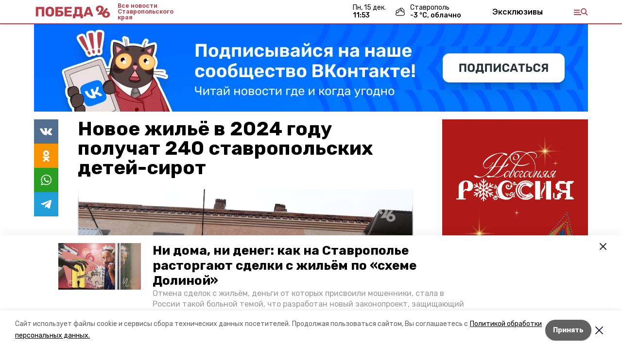

--- FILE ---
content_type: text/html; charset=utf-8
request_url: https://pobeda26.ru/news/obshhestvo/2024-01-29/novoe-zhilie-v-2024-godu-poluchat-240-stavropolskih-detey-sirot-280304
body_size: 19696
content:
<!DOCTYPE html><html lang="ru" translate="no"><head><link rel="preconnect" href="https://fonts.googleapis.com"/><script>window.yaContextCb = window.yaContextCb || []</script><script src="https://yandex.ru/ads/system/context.js" async=""></script><link rel="preconnect" href="https://fonts.gstatic.com" crossorigin /><meta charSet="utf-8"/><script async="" src="https://jsn.24smi.net/smi.js"></script><script>(window.smiq = window.smiq || []).push();</script><link rel="icon" href="https://pobeda26.ru/attachments/12bc32d203048b5a1e2016f0e3a2e3ff5637a476/store/1f4bbd1ac50f275d9f71d2862858d0826b671152597c51d3fc26458386c3/%D1%84%D0%B0%D0%B2%D0%B8%D0%BA%D0%BE%D0%BD%D1%8B_%D0%BF%D0%BE%D0%B1%D0%B5%D0%B4%D0%B0.ico" type="image/x-icon"/><style>:root {--active-color: #b5404b}</style><style>:root {--links-color: #b5404b</style><meta name="viewport" content="width=1250"/><meta name="yandex-verification" content="1a093051a68f9d67"/><meta name="google-site-verification" content="p1IknmpdSSZ45YqIuTtHXIcgMr2UxJJ2ykg8enX3agY"/><meta property="og:url" content="https://pobeda26.ru/news/obshhestvo/2024-01-29/novoe-zhilie-v-2024-godu-poluchat-240-stavropolskih-detey-sirot-280304"/><meta property="og:type" content="website"/><link rel="canonical" href="https://pobeda26.ru/news/obshhestvo/2024-01-29/novoe-zhilie-v-2024-godu-poluchat-240-stavropolskih-detey-sirot-280304"/><meta name="keywords" content=" "/><title>Новое жильё в 2024 году получат 240 ставропольских детей-сирот</title><meta property="og:title" content="Новое жильё в 2024 году получат 240 ставропольских детей-сирот"/><meta property="og:description" content="В 2024 году на жильё для детей сирот в Ставропольском крае предусмотрено 1,4 млрд рублей. Благодаря этому квартиры и жилищные сертификаты получат не менее 240 человек, сообщил региональный министр имущественных отношений Александр Мясоедов. "/><meta name="description" content="В 2024 году на жильё для детей сирот в Ставропольском крае предусмотрено 1,4 млрд рублей. Благодаря этому квартиры и жилищные сертификаты получат не менее 240 человек, сообщил региональный министр имущественных отношений Александр Мясоедов. "/><meta name="twitter:card" content="summary_large_image"/><meta name="twitter:image" content="https://pobeda26.ru/attachments/3ffc6832323b82b9ef6af72cced5a6179d9d9bc7/store/crop/0/38/2800/1581/800/0/25/0/c1e086a3c24d9cde30863139b6b969924cfc8a833899c4e5ee21cca1b266/c1e086a3c24d9cde30863139b6b969924cfc8a833899c4e5ee21cca1b266.webp"/><meta property="vk:image" content="/attachments/3ffc6832323b82b9ef6af72cced5a6179d9d9bc7/store/crop/0/38/2800/1581/800/0/25/0/c1e086a3c24d9cde30863139b6b969924cfc8a833899c4e5ee21cca1b266/c1e086a3c24d9cde30863139b6b969924cfc8a833899c4e5ee21cca1b266.webp"/><meta property="twitter:image" content="/attachments/3ffc6832323b82b9ef6af72cced5a6179d9d9bc7/store/crop/0/38/2800/1581/800/0/25/0/c1e086a3c24d9cde30863139b6b969924cfc8a833899c4e5ee21cca1b266/c1e086a3c24d9cde30863139b6b969924cfc8a833899c4e5ee21cca1b266.webp"/><meta property="og:image" content="/attachments/3ffc6832323b82b9ef6af72cced5a6179d9d9bc7/store/crop/0/38/2800/1581/800/0/25/0/c1e086a3c24d9cde30863139b6b969924cfc8a833899c4e5ee21cca1b266/c1e086a3c24d9cde30863139b6b969924cfc8a833899c4e5ee21cca1b266.webp"/><link rel="amphtml" href="https://pobeda26.ru/news/obshhestvo/2024-01-29/novoe-zhilie-v-2024-godu-poluchat-240-stavropolskih-detey-sirot-280304?amp=1"/><meta name="next-head-count" content="23"/><link rel="preload" href="/_next/static/css/dd6187f01deea643.css" as="style"/><link rel="stylesheet" href="/_next/static/css/dd6187f01deea643.css" data-n-g=""/><link rel="preload" href="/_next/static/css/94e9cc6491dcada9.css" as="style"/><link rel="stylesheet" href="/_next/static/css/94e9cc6491dcada9.css" data-n-p=""/><link rel="preload" href="/_next/static/css/93e38333efc902ab.css" as="style"/><link rel="stylesheet" href="/_next/static/css/93e38333efc902ab.css"/><noscript data-n-css=""></noscript><script defer="" nomodule="" src="/_next/static/chunks/polyfills-5cd94c89d3acac5f.js"></script><script defer="" src="/_next/static/chunks/7879.c3345113bd674f84.js"></script><script defer="" src="/_next/static/chunks/1836.83f913cd42353d1a.js"></script><script src="/_next/static/chunks/webpack-fd2e855103f1c7c6.js" defer=""></script><script src="/_next/static/chunks/framework-568b840ecff66744.js" defer=""></script><script src="/_next/static/chunks/main-b3fb2db701131c64.js" defer=""></script><script src="/_next/static/chunks/pages/_app-a0ea756fd36ed580.js" defer=""></script><script src="/_next/static/chunks/a4c92b5b-8873d9e3e06a0c69.js" defer=""></script><script src="/_next/static/chunks/8127-1a99a37dbac18254.js" defer=""></script><script src="/_next/static/chunks/4740-a1d1a91211c06d94.js" defer=""></script><script src="/_next/static/chunks/69-7b3166bb349219f1.js" defer=""></script><script src="/_next/static/chunks/5739-032f67374edc40a9.js" defer=""></script><script src="/_next/static/chunks/pages/news/%5Brubric%5D/%5Bdate%5D/%5Bslug%5D-d9c6076b37ac799c.js" defer=""></script><script src="/_next/static/1SoWnqBZYBpa1NDCFnmDs/_buildManifest.js" defer=""></script><script src="/_next/static/1SoWnqBZYBpa1NDCFnmDs/_ssgManifest.js" defer=""></script><script src="/_next/static/1SoWnqBZYBpa1NDCFnmDs/_middlewareManifest.js" defer=""></script><style data-href="https://fonts.googleapis.com/css2?family=Inter:wght@300;400;600;700;800;900&family=Rubik:wght@400;500;700&family=Manrope:wght@300;700;800&family=Raleway:wght@800;900&family=Montserrat:wght@400;600;700;800;900&display=swap">@font-face{font-family:'Inter';font-style:normal;font-weight:300;font-display:swap;src:url(https://fonts.gstatic.com/s/inter/v18/UcCO3FwrK3iLTeHuS_nVMrMxCp50SjIw2boKoduKmMEVuOKfMZs.woff) format('woff')}@font-face{font-family:'Inter';font-style:normal;font-weight:400;font-display:swap;src:url(https://fonts.gstatic.com/s/inter/v18/UcCO3FwrK3iLTeHuS_nVMrMxCp50SjIw2boKoduKmMEVuLyfMZs.woff) format('woff')}@font-face{font-family:'Inter';font-style:normal;font-weight:600;font-display:swap;src:url(https://fonts.gstatic.com/s/inter/v18/UcCO3FwrK3iLTeHuS_nVMrMxCp50SjIw2boKoduKmMEVuGKYMZs.woff) format('woff')}@font-face{font-family:'Inter';font-style:normal;font-weight:700;font-display:swap;src:url(https://fonts.gstatic.com/s/inter/v18/UcCO3FwrK3iLTeHuS_nVMrMxCp50SjIw2boKoduKmMEVuFuYMZs.woff) format('woff')}@font-face{font-family:'Inter';font-style:normal;font-weight:800;font-display:swap;src:url(https://fonts.gstatic.com/s/inter/v18/UcCO3FwrK3iLTeHuS_nVMrMxCp50SjIw2boKoduKmMEVuDyYMZs.woff) format('woff')}@font-face{font-family:'Inter';font-style:normal;font-weight:900;font-display:swap;src:url(https://fonts.gstatic.com/s/inter/v18/UcCO3FwrK3iLTeHuS_nVMrMxCp50SjIw2boKoduKmMEVuBWYMZs.woff) format('woff')}@font-face{font-family:'Manrope';font-style:normal;font-weight:300;font-display:swap;src:url(https://fonts.gstatic.com/s/manrope/v15/xn7_YHE41ni1AdIRqAuZuw1Bx9mbZk6jFO_G.woff) format('woff')}@font-face{font-family:'Manrope';font-style:normal;font-weight:700;font-display:swap;src:url(https://fonts.gstatic.com/s/manrope/v15/xn7_YHE41ni1AdIRqAuZuw1Bx9mbZk4aE-_G.woff) format('woff')}@font-face{font-family:'Manrope';font-style:normal;font-weight:800;font-display:swap;src:url(https://fonts.gstatic.com/s/manrope/v15/xn7_YHE41ni1AdIRqAuZuw1Bx9mbZk59E-_G.woff) format('woff')}@font-face{font-family:'Montserrat';font-style:normal;font-weight:400;font-display:swap;src:url(https://fonts.gstatic.com/s/montserrat/v29/JTUHjIg1_i6t8kCHKm4532VJOt5-QNFgpCtr6Ew9.woff) format('woff')}@font-face{font-family:'Montserrat';font-style:normal;font-weight:600;font-display:swap;src:url(https://fonts.gstatic.com/s/montserrat/v29/JTUHjIg1_i6t8kCHKm4532VJOt5-QNFgpCu170w9.woff) format('woff')}@font-face{font-family:'Montserrat';font-style:normal;font-weight:700;font-display:swap;src:url(https://fonts.gstatic.com/s/montserrat/v29/JTUHjIg1_i6t8kCHKm4532VJOt5-QNFgpCuM70w9.woff) format('woff')}@font-face{font-family:'Montserrat';font-style:normal;font-weight:800;font-display:swap;src:url(https://fonts.gstatic.com/s/montserrat/v29/JTUHjIg1_i6t8kCHKm4532VJOt5-QNFgpCvr70w9.woff) format('woff')}@font-face{font-family:'Montserrat';font-style:normal;font-weight:900;font-display:swap;src:url(https://fonts.gstatic.com/s/montserrat/v29/JTUHjIg1_i6t8kCHKm4532VJOt5-QNFgpCvC70w9.woff) format('woff')}@font-face{font-family:'Raleway';font-style:normal;font-weight:800;font-display:swap;src:url(https://fonts.gstatic.com/s/raleway/v34/1Ptxg8zYS_SKggPN4iEgvnHyvveLxVtapYCM.woff) format('woff')}@font-face{font-family:'Raleway';font-style:normal;font-weight:900;font-display:swap;src:url(https://fonts.gstatic.com/s/raleway/v34/1Ptxg8zYS_SKggPN4iEgvnHyvveLxVtzpYCM.woff) format('woff')}@font-face{font-family:'Rubik';font-style:normal;font-weight:400;font-display:swap;src:url(https://fonts.gstatic.com/s/rubik/v28/iJWZBXyIfDnIV5PNhY1KTN7Z-Yh-B4i1Uw.woff) format('woff')}@font-face{font-family:'Rubik';font-style:normal;font-weight:500;font-display:swap;src:url(https://fonts.gstatic.com/s/rubik/v28/iJWZBXyIfDnIV5PNhY1KTN7Z-Yh-NYi1Uw.woff) format('woff')}@font-face{font-family:'Rubik';font-style:normal;font-weight:700;font-display:swap;src:url(https://fonts.gstatic.com/s/rubik/v28/iJWZBXyIfDnIV5PNhY1KTN7Z-Yh-4I-1Uw.woff) format('woff')}@font-face{font-family:'Inter';font-style:normal;font-weight:300;font-display:swap;src:url(https://fonts.gstatic.com/s/inter/v18/UcC73FwrK3iLTeHuS_nVMrMxCp50SjIa2JL7W0Q5n-wU.woff2) format('woff2');unicode-range:U+0460-052F,U+1C80-1C8A,U+20B4,U+2DE0-2DFF,U+A640-A69F,U+FE2E-FE2F}@font-face{font-family:'Inter';font-style:normal;font-weight:300;font-display:swap;src:url(https://fonts.gstatic.com/s/inter/v18/UcC73FwrK3iLTeHuS_nVMrMxCp50SjIa0ZL7W0Q5n-wU.woff2) format('woff2');unicode-range:U+0301,U+0400-045F,U+0490-0491,U+04B0-04B1,U+2116}@font-face{font-family:'Inter';font-style:normal;font-weight:300;font-display:swap;src:url(https://fonts.gstatic.com/s/inter/v18/UcC73FwrK3iLTeHuS_nVMrMxCp50SjIa2ZL7W0Q5n-wU.woff2) format('woff2');unicode-range:U+1F00-1FFF}@font-face{font-family:'Inter';font-style:normal;font-weight:300;font-display:swap;src:url(https://fonts.gstatic.com/s/inter/v18/UcC73FwrK3iLTeHuS_nVMrMxCp50SjIa1pL7W0Q5n-wU.woff2) format('woff2');unicode-range:U+0370-0377,U+037A-037F,U+0384-038A,U+038C,U+038E-03A1,U+03A3-03FF}@font-face{font-family:'Inter';font-style:normal;font-weight:300;font-display:swap;src:url(https://fonts.gstatic.com/s/inter/v18/UcC73FwrK3iLTeHuS_nVMrMxCp50SjIa2pL7W0Q5n-wU.woff2) format('woff2');unicode-range:U+0102-0103,U+0110-0111,U+0128-0129,U+0168-0169,U+01A0-01A1,U+01AF-01B0,U+0300-0301,U+0303-0304,U+0308-0309,U+0323,U+0329,U+1EA0-1EF9,U+20AB}@font-face{font-family:'Inter';font-style:normal;font-weight:300;font-display:swap;src:url(https://fonts.gstatic.com/s/inter/v18/UcC73FwrK3iLTeHuS_nVMrMxCp50SjIa25L7W0Q5n-wU.woff2) format('woff2');unicode-range:U+0100-02BA,U+02BD-02C5,U+02C7-02CC,U+02CE-02D7,U+02DD-02FF,U+0304,U+0308,U+0329,U+1D00-1DBF,U+1E00-1E9F,U+1EF2-1EFF,U+2020,U+20A0-20AB,U+20AD-20C0,U+2113,U+2C60-2C7F,U+A720-A7FF}@font-face{font-family:'Inter';font-style:normal;font-weight:300;font-display:swap;src:url(https://fonts.gstatic.com/s/inter/v18/UcC73FwrK3iLTeHuS_nVMrMxCp50SjIa1ZL7W0Q5nw.woff2) format('woff2');unicode-range:U+0000-00FF,U+0131,U+0152-0153,U+02BB-02BC,U+02C6,U+02DA,U+02DC,U+0304,U+0308,U+0329,U+2000-206F,U+20AC,U+2122,U+2191,U+2193,U+2212,U+2215,U+FEFF,U+FFFD}@font-face{font-family:'Inter';font-style:normal;font-weight:400;font-display:swap;src:url(https://fonts.gstatic.com/s/inter/v18/UcC73FwrK3iLTeHuS_nVMrMxCp50SjIa2JL7W0Q5n-wU.woff2) format('woff2');unicode-range:U+0460-052F,U+1C80-1C8A,U+20B4,U+2DE0-2DFF,U+A640-A69F,U+FE2E-FE2F}@font-face{font-family:'Inter';font-style:normal;font-weight:400;font-display:swap;src:url(https://fonts.gstatic.com/s/inter/v18/UcC73FwrK3iLTeHuS_nVMrMxCp50SjIa0ZL7W0Q5n-wU.woff2) format('woff2');unicode-range:U+0301,U+0400-045F,U+0490-0491,U+04B0-04B1,U+2116}@font-face{font-family:'Inter';font-style:normal;font-weight:400;font-display:swap;src:url(https://fonts.gstatic.com/s/inter/v18/UcC73FwrK3iLTeHuS_nVMrMxCp50SjIa2ZL7W0Q5n-wU.woff2) format('woff2');unicode-range:U+1F00-1FFF}@font-face{font-family:'Inter';font-style:normal;font-weight:400;font-display:swap;src:url(https://fonts.gstatic.com/s/inter/v18/UcC73FwrK3iLTeHuS_nVMrMxCp50SjIa1pL7W0Q5n-wU.woff2) format('woff2');unicode-range:U+0370-0377,U+037A-037F,U+0384-038A,U+038C,U+038E-03A1,U+03A3-03FF}@font-face{font-family:'Inter';font-style:normal;font-weight:400;font-display:swap;src:url(https://fonts.gstatic.com/s/inter/v18/UcC73FwrK3iLTeHuS_nVMrMxCp50SjIa2pL7W0Q5n-wU.woff2) format('woff2');unicode-range:U+0102-0103,U+0110-0111,U+0128-0129,U+0168-0169,U+01A0-01A1,U+01AF-01B0,U+0300-0301,U+0303-0304,U+0308-0309,U+0323,U+0329,U+1EA0-1EF9,U+20AB}@font-face{font-family:'Inter';font-style:normal;font-weight:400;font-display:swap;src:url(https://fonts.gstatic.com/s/inter/v18/UcC73FwrK3iLTeHuS_nVMrMxCp50SjIa25L7W0Q5n-wU.woff2) format('woff2');unicode-range:U+0100-02BA,U+02BD-02C5,U+02C7-02CC,U+02CE-02D7,U+02DD-02FF,U+0304,U+0308,U+0329,U+1D00-1DBF,U+1E00-1E9F,U+1EF2-1EFF,U+2020,U+20A0-20AB,U+20AD-20C0,U+2113,U+2C60-2C7F,U+A720-A7FF}@font-face{font-family:'Inter';font-style:normal;font-weight:400;font-display:swap;src:url(https://fonts.gstatic.com/s/inter/v18/UcC73FwrK3iLTeHuS_nVMrMxCp50SjIa1ZL7W0Q5nw.woff2) format('woff2');unicode-range:U+0000-00FF,U+0131,U+0152-0153,U+02BB-02BC,U+02C6,U+02DA,U+02DC,U+0304,U+0308,U+0329,U+2000-206F,U+20AC,U+2122,U+2191,U+2193,U+2212,U+2215,U+FEFF,U+FFFD}@font-face{font-family:'Inter';font-style:normal;font-weight:600;font-display:swap;src:url(https://fonts.gstatic.com/s/inter/v18/UcC73FwrK3iLTeHuS_nVMrMxCp50SjIa2JL7W0Q5n-wU.woff2) format('woff2');unicode-range:U+0460-052F,U+1C80-1C8A,U+20B4,U+2DE0-2DFF,U+A640-A69F,U+FE2E-FE2F}@font-face{font-family:'Inter';font-style:normal;font-weight:600;font-display:swap;src:url(https://fonts.gstatic.com/s/inter/v18/UcC73FwrK3iLTeHuS_nVMrMxCp50SjIa0ZL7W0Q5n-wU.woff2) format('woff2');unicode-range:U+0301,U+0400-045F,U+0490-0491,U+04B0-04B1,U+2116}@font-face{font-family:'Inter';font-style:normal;font-weight:600;font-display:swap;src:url(https://fonts.gstatic.com/s/inter/v18/UcC73FwrK3iLTeHuS_nVMrMxCp50SjIa2ZL7W0Q5n-wU.woff2) format('woff2');unicode-range:U+1F00-1FFF}@font-face{font-family:'Inter';font-style:normal;font-weight:600;font-display:swap;src:url(https://fonts.gstatic.com/s/inter/v18/UcC73FwrK3iLTeHuS_nVMrMxCp50SjIa1pL7W0Q5n-wU.woff2) format('woff2');unicode-range:U+0370-0377,U+037A-037F,U+0384-038A,U+038C,U+038E-03A1,U+03A3-03FF}@font-face{font-family:'Inter';font-style:normal;font-weight:600;font-display:swap;src:url(https://fonts.gstatic.com/s/inter/v18/UcC73FwrK3iLTeHuS_nVMrMxCp50SjIa2pL7W0Q5n-wU.woff2) format('woff2');unicode-range:U+0102-0103,U+0110-0111,U+0128-0129,U+0168-0169,U+01A0-01A1,U+01AF-01B0,U+0300-0301,U+0303-0304,U+0308-0309,U+0323,U+0329,U+1EA0-1EF9,U+20AB}@font-face{font-family:'Inter';font-style:normal;font-weight:600;font-display:swap;src:url(https://fonts.gstatic.com/s/inter/v18/UcC73FwrK3iLTeHuS_nVMrMxCp50SjIa25L7W0Q5n-wU.woff2) format('woff2');unicode-range:U+0100-02BA,U+02BD-02C5,U+02C7-02CC,U+02CE-02D7,U+02DD-02FF,U+0304,U+0308,U+0329,U+1D00-1DBF,U+1E00-1E9F,U+1EF2-1EFF,U+2020,U+20A0-20AB,U+20AD-20C0,U+2113,U+2C60-2C7F,U+A720-A7FF}@font-face{font-family:'Inter';font-style:normal;font-weight:600;font-display:swap;src:url(https://fonts.gstatic.com/s/inter/v18/UcC73FwrK3iLTeHuS_nVMrMxCp50SjIa1ZL7W0Q5nw.woff2) format('woff2');unicode-range:U+0000-00FF,U+0131,U+0152-0153,U+02BB-02BC,U+02C6,U+02DA,U+02DC,U+0304,U+0308,U+0329,U+2000-206F,U+20AC,U+2122,U+2191,U+2193,U+2212,U+2215,U+FEFF,U+FFFD}@font-face{font-family:'Inter';font-style:normal;font-weight:700;font-display:swap;src:url(https://fonts.gstatic.com/s/inter/v18/UcC73FwrK3iLTeHuS_nVMrMxCp50SjIa2JL7W0Q5n-wU.woff2) format('woff2');unicode-range:U+0460-052F,U+1C80-1C8A,U+20B4,U+2DE0-2DFF,U+A640-A69F,U+FE2E-FE2F}@font-face{font-family:'Inter';font-style:normal;font-weight:700;font-display:swap;src:url(https://fonts.gstatic.com/s/inter/v18/UcC73FwrK3iLTeHuS_nVMrMxCp50SjIa0ZL7W0Q5n-wU.woff2) format('woff2');unicode-range:U+0301,U+0400-045F,U+0490-0491,U+04B0-04B1,U+2116}@font-face{font-family:'Inter';font-style:normal;font-weight:700;font-display:swap;src:url(https://fonts.gstatic.com/s/inter/v18/UcC73FwrK3iLTeHuS_nVMrMxCp50SjIa2ZL7W0Q5n-wU.woff2) format('woff2');unicode-range:U+1F00-1FFF}@font-face{font-family:'Inter';font-style:normal;font-weight:700;font-display:swap;src:url(https://fonts.gstatic.com/s/inter/v18/UcC73FwrK3iLTeHuS_nVMrMxCp50SjIa1pL7W0Q5n-wU.woff2) format('woff2');unicode-range:U+0370-0377,U+037A-037F,U+0384-038A,U+038C,U+038E-03A1,U+03A3-03FF}@font-face{font-family:'Inter';font-style:normal;font-weight:700;font-display:swap;src:url(https://fonts.gstatic.com/s/inter/v18/UcC73FwrK3iLTeHuS_nVMrMxCp50SjIa2pL7W0Q5n-wU.woff2) format('woff2');unicode-range:U+0102-0103,U+0110-0111,U+0128-0129,U+0168-0169,U+01A0-01A1,U+01AF-01B0,U+0300-0301,U+0303-0304,U+0308-0309,U+0323,U+0329,U+1EA0-1EF9,U+20AB}@font-face{font-family:'Inter';font-style:normal;font-weight:700;font-display:swap;src:url(https://fonts.gstatic.com/s/inter/v18/UcC73FwrK3iLTeHuS_nVMrMxCp50SjIa25L7W0Q5n-wU.woff2) format('woff2');unicode-range:U+0100-02BA,U+02BD-02C5,U+02C7-02CC,U+02CE-02D7,U+02DD-02FF,U+0304,U+0308,U+0329,U+1D00-1DBF,U+1E00-1E9F,U+1EF2-1EFF,U+2020,U+20A0-20AB,U+20AD-20C0,U+2113,U+2C60-2C7F,U+A720-A7FF}@font-face{font-family:'Inter';font-style:normal;font-weight:700;font-display:swap;src:url(https://fonts.gstatic.com/s/inter/v18/UcC73FwrK3iLTeHuS_nVMrMxCp50SjIa1ZL7W0Q5nw.woff2) format('woff2');unicode-range:U+0000-00FF,U+0131,U+0152-0153,U+02BB-02BC,U+02C6,U+02DA,U+02DC,U+0304,U+0308,U+0329,U+2000-206F,U+20AC,U+2122,U+2191,U+2193,U+2212,U+2215,U+FEFF,U+FFFD}@font-face{font-family:'Inter';font-style:normal;font-weight:800;font-display:swap;src:url(https://fonts.gstatic.com/s/inter/v18/UcC73FwrK3iLTeHuS_nVMrMxCp50SjIa2JL7W0Q5n-wU.woff2) format('woff2');unicode-range:U+0460-052F,U+1C80-1C8A,U+20B4,U+2DE0-2DFF,U+A640-A69F,U+FE2E-FE2F}@font-face{font-family:'Inter';font-style:normal;font-weight:800;font-display:swap;src:url(https://fonts.gstatic.com/s/inter/v18/UcC73FwrK3iLTeHuS_nVMrMxCp50SjIa0ZL7W0Q5n-wU.woff2) format('woff2');unicode-range:U+0301,U+0400-045F,U+0490-0491,U+04B0-04B1,U+2116}@font-face{font-family:'Inter';font-style:normal;font-weight:800;font-display:swap;src:url(https://fonts.gstatic.com/s/inter/v18/UcC73FwrK3iLTeHuS_nVMrMxCp50SjIa2ZL7W0Q5n-wU.woff2) format('woff2');unicode-range:U+1F00-1FFF}@font-face{font-family:'Inter';font-style:normal;font-weight:800;font-display:swap;src:url(https://fonts.gstatic.com/s/inter/v18/UcC73FwrK3iLTeHuS_nVMrMxCp50SjIa1pL7W0Q5n-wU.woff2) format('woff2');unicode-range:U+0370-0377,U+037A-037F,U+0384-038A,U+038C,U+038E-03A1,U+03A3-03FF}@font-face{font-family:'Inter';font-style:normal;font-weight:800;font-display:swap;src:url(https://fonts.gstatic.com/s/inter/v18/UcC73FwrK3iLTeHuS_nVMrMxCp50SjIa2pL7W0Q5n-wU.woff2) format('woff2');unicode-range:U+0102-0103,U+0110-0111,U+0128-0129,U+0168-0169,U+01A0-01A1,U+01AF-01B0,U+0300-0301,U+0303-0304,U+0308-0309,U+0323,U+0329,U+1EA0-1EF9,U+20AB}@font-face{font-family:'Inter';font-style:normal;font-weight:800;font-display:swap;src:url(https://fonts.gstatic.com/s/inter/v18/UcC73FwrK3iLTeHuS_nVMrMxCp50SjIa25L7W0Q5n-wU.woff2) format('woff2');unicode-range:U+0100-02BA,U+02BD-02C5,U+02C7-02CC,U+02CE-02D7,U+02DD-02FF,U+0304,U+0308,U+0329,U+1D00-1DBF,U+1E00-1E9F,U+1EF2-1EFF,U+2020,U+20A0-20AB,U+20AD-20C0,U+2113,U+2C60-2C7F,U+A720-A7FF}@font-face{font-family:'Inter';font-style:normal;font-weight:800;font-display:swap;src:url(https://fonts.gstatic.com/s/inter/v18/UcC73FwrK3iLTeHuS_nVMrMxCp50SjIa1ZL7W0Q5nw.woff2) format('woff2');unicode-range:U+0000-00FF,U+0131,U+0152-0153,U+02BB-02BC,U+02C6,U+02DA,U+02DC,U+0304,U+0308,U+0329,U+2000-206F,U+20AC,U+2122,U+2191,U+2193,U+2212,U+2215,U+FEFF,U+FFFD}@font-face{font-family:'Inter';font-style:normal;font-weight:900;font-display:swap;src:url(https://fonts.gstatic.com/s/inter/v18/UcC73FwrK3iLTeHuS_nVMrMxCp50SjIa2JL7W0Q5n-wU.woff2) format('woff2');unicode-range:U+0460-052F,U+1C80-1C8A,U+20B4,U+2DE0-2DFF,U+A640-A69F,U+FE2E-FE2F}@font-face{font-family:'Inter';font-style:normal;font-weight:900;font-display:swap;src:url(https://fonts.gstatic.com/s/inter/v18/UcC73FwrK3iLTeHuS_nVMrMxCp50SjIa0ZL7W0Q5n-wU.woff2) format('woff2');unicode-range:U+0301,U+0400-045F,U+0490-0491,U+04B0-04B1,U+2116}@font-face{font-family:'Inter';font-style:normal;font-weight:900;font-display:swap;src:url(https://fonts.gstatic.com/s/inter/v18/UcC73FwrK3iLTeHuS_nVMrMxCp50SjIa2ZL7W0Q5n-wU.woff2) format('woff2');unicode-range:U+1F00-1FFF}@font-face{font-family:'Inter';font-style:normal;font-weight:900;font-display:swap;src:url(https://fonts.gstatic.com/s/inter/v18/UcC73FwrK3iLTeHuS_nVMrMxCp50SjIa1pL7W0Q5n-wU.woff2) format('woff2');unicode-range:U+0370-0377,U+037A-037F,U+0384-038A,U+038C,U+038E-03A1,U+03A3-03FF}@font-face{font-family:'Inter';font-style:normal;font-weight:900;font-display:swap;src:url(https://fonts.gstatic.com/s/inter/v18/UcC73FwrK3iLTeHuS_nVMrMxCp50SjIa2pL7W0Q5n-wU.woff2) format('woff2');unicode-range:U+0102-0103,U+0110-0111,U+0128-0129,U+0168-0169,U+01A0-01A1,U+01AF-01B0,U+0300-0301,U+0303-0304,U+0308-0309,U+0323,U+0329,U+1EA0-1EF9,U+20AB}@font-face{font-family:'Inter';font-style:normal;font-weight:900;font-display:swap;src:url(https://fonts.gstatic.com/s/inter/v18/UcC73FwrK3iLTeHuS_nVMrMxCp50SjIa25L7W0Q5n-wU.woff2) format('woff2');unicode-range:U+0100-02BA,U+02BD-02C5,U+02C7-02CC,U+02CE-02D7,U+02DD-02FF,U+0304,U+0308,U+0329,U+1D00-1DBF,U+1E00-1E9F,U+1EF2-1EFF,U+2020,U+20A0-20AB,U+20AD-20C0,U+2113,U+2C60-2C7F,U+A720-A7FF}@font-face{font-family:'Inter';font-style:normal;font-weight:900;font-display:swap;src:url(https://fonts.gstatic.com/s/inter/v18/UcC73FwrK3iLTeHuS_nVMrMxCp50SjIa1ZL7W0Q5nw.woff2) format('woff2');unicode-range:U+0000-00FF,U+0131,U+0152-0153,U+02BB-02BC,U+02C6,U+02DA,U+02DC,U+0304,U+0308,U+0329,U+2000-206F,U+20AC,U+2122,U+2191,U+2193,U+2212,U+2215,U+FEFF,U+FFFD}@font-face{font-family:'Manrope';font-style:normal;font-weight:300;font-display:swap;src:url(https://fonts.gstatic.com/s/manrope/v15/xn7gYHE41ni1AdIRggqxSvfedN62Zw.woff2) format('woff2');unicode-range:U+0460-052F,U+1C80-1C8A,U+20B4,U+2DE0-2DFF,U+A640-A69F,U+FE2E-FE2F}@font-face{font-family:'Manrope';font-style:normal;font-weight:300;font-display:swap;src:url(https://fonts.gstatic.com/s/manrope/v15/xn7gYHE41ni1AdIRggOxSvfedN62Zw.woff2) format('woff2');unicode-range:U+0301,U+0400-045F,U+0490-0491,U+04B0-04B1,U+2116}@font-face{font-family:'Manrope';font-style:normal;font-weight:300;font-display:swap;src:url(https://fonts.gstatic.com/s/manrope/v15/xn7gYHE41ni1AdIRggSxSvfedN62Zw.woff2) format('woff2');unicode-range:U+0370-0377,U+037A-037F,U+0384-038A,U+038C,U+038E-03A1,U+03A3-03FF}@font-face{font-family:'Manrope';font-style:normal;font-weight:300;font-display:swap;src:url(https://fonts.gstatic.com/s/manrope/v15/xn7gYHE41ni1AdIRggixSvfedN62Zw.woff2) format('woff2');unicode-range:U+0102-0103,U+0110-0111,U+0128-0129,U+0168-0169,U+01A0-01A1,U+01AF-01B0,U+0300-0301,U+0303-0304,U+0308-0309,U+0323,U+0329,U+1EA0-1EF9,U+20AB}@font-face{font-family:'Manrope';font-style:normal;font-weight:300;font-display:swap;src:url(https://fonts.gstatic.com/s/manrope/v15/xn7gYHE41ni1AdIRggmxSvfedN62Zw.woff2) format('woff2');unicode-range:U+0100-02BA,U+02BD-02C5,U+02C7-02CC,U+02CE-02D7,U+02DD-02FF,U+0304,U+0308,U+0329,U+1D00-1DBF,U+1E00-1E9F,U+1EF2-1EFF,U+2020,U+20A0-20AB,U+20AD-20C0,U+2113,U+2C60-2C7F,U+A720-A7FF}@font-face{font-family:'Manrope';font-style:normal;font-weight:300;font-display:swap;src:url(https://fonts.gstatic.com/s/manrope/v15/xn7gYHE41ni1AdIRggexSvfedN4.woff2) format('woff2');unicode-range:U+0000-00FF,U+0131,U+0152-0153,U+02BB-02BC,U+02C6,U+02DA,U+02DC,U+0304,U+0308,U+0329,U+2000-206F,U+20AC,U+2122,U+2191,U+2193,U+2212,U+2215,U+FEFF,U+FFFD}@font-face{font-family:'Manrope';font-style:normal;font-weight:700;font-display:swap;src:url(https://fonts.gstatic.com/s/manrope/v15/xn7gYHE41ni1AdIRggqxSvfedN62Zw.woff2) format('woff2');unicode-range:U+0460-052F,U+1C80-1C8A,U+20B4,U+2DE0-2DFF,U+A640-A69F,U+FE2E-FE2F}@font-face{font-family:'Manrope';font-style:normal;font-weight:700;font-display:swap;src:url(https://fonts.gstatic.com/s/manrope/v15/xn7gYHE41ni1AdIRggOxSvfedN62Zw.woff2) format('woff2');unicode-range:U+0301,U+0400-045F,U+0490-0491,U+04B0-04B1,U+2116}@font-face{font-family:'Manrope';font-style:normal;font-weight:700;font-display:swap;src:url(https://fonts.gstatic.com/s/manrope/v15/xn7gYHE41ni1AdIRggSxSvfedN62Zw.woff2) format('woff2');unicode-range:U+0370-0377,U+037A-037F,U+0384-038A,U+038C,U+038E-03A1,U+03A3-03FF}@font-face{font-family:'Manrope';font-style:normal;font-weight:700;font-display:swap;src:url(https://fonts.gstatic.com/s/manrope/v15/xn7gYHE41ni1AdIRggixSvfedN62Zw.woff2) format('woff2');unicode-range:U+0102-0103,U+0110-0111,U+0128-0129,U+0168-0169,U+01A0-01A1,U+01AF-01B0,U+0300-0301,U+0303-0304,U+0308-0309,U+0323,U+0329,U+1EA0-1EF9,U+20AB}@font-face{font-family:'Manrope';font-style:normal;font-weight:700;font-display:swap;src:url(https://fonts.gstatic.com/s/manrope/v15/xn7gYHE41ni1AdIRggmxSvfedN62Zw.woff2) format('woff2');unicode-range:U+0100-02BA,U+02BD-02C5,U+02C7-02CC,U+02CE-02D7,U+02DD-02FF,U+0304,U+0308,U+0329,U+1D00-1DBF,U+1E00-1E9F,U+1EF2-1EFF,U+2020,U+20A0-20AB,U+20AD-20C0,U+2113,U+2C60-2C7F,U+A720-A7FF}@font-face{font-family:'Manrope';font-style:normal;font-weight:700;font-display:swap;src:url(https://fonts.gstatic.com/s/manrope/v15/xn7gYHE41ni1AdIRggexSvfedN4.woff2) format('woff2');unicode-range:U+0000-00FF,U+0131,U+0152-0153,U+02BB-02BC,U+02C6,U+02DA,U+02DC,U+0304,U+0308,U+0329,U+2000-206F,U+20AC,U+2122,U+2191,U+2193,U+2212,U+2215,U+FEFF,U+FFFD}@font-face{font-family:'Manrope';font-style:normal;font-weight:800;font-display:swap;src:url(https://fonts.gstatic.com/s/manrope/v15/xn7gYHE41ni1AdIRggqxSvfedN62Zw.woff2) format('woff2');unicode-range:U+0460-052F,U+1C80-1C8A,U+20B4,U+2DE0-2DFF,U+A640-A69F,U+FE2E-FE2F}@font-face{font-family:'Manrope';font-style:normal;font-weight:800;font-display:swap;src:url(https://fonts.gstatic.com/s/manrope/v15/xn7gYHE41ni1AdIRggOxSvfedN62Zw.woff2) format('woff2');unicode-range:U+0301,U+0400-045F,U+0490-0491,U+04B0-04B1,U+2116}@font-face{font-family:'Manrope';font-style:normal;font-weight:800;font-display:swap;src:url(https://fonts.gstatic.com/s/manrope/v15/xn7gYHE41ni1AdIRggSxSvfedN62Zw.woff2) format('woff2');unicode-range:U+0370-0377,U+037A-037F,U+0384-038A,U+038C,U+038E-03A1,U+03A3-03FF}@font-face{font-family:'Manrope';font-style:normal;font-weight:800;font-display:swap;src:url(https://fonts.gstatic.com/s/manrope/v15/xn7gYHE41ni1AdIRggixSvfedN62Zw.woff2) format('woff2');unicode-range:U+0102-0103,U+0110-0111,U+0128-0129,U+0168-0169,U+01A0-01A1,U+01AF-01B0,U+0300-0301,U+0303-0304,U+0308-0309,U+0323,U+0329,U+1EA0-1EF9,U+20AB}@font-face{font-family:'Manrope';font-style:normal;font-weight:800;font-display:swap;src:url(https://fonts.gstatic.com/s/manrope/v15/xn7gYHE41ni1AdIRggmxSvfedN62Zw.woff2) format('woff2');unicode-range:U+0100-02BA,U+02BD-02C5,U+02C7-02CC,U+02CE-02D7,U+02DD-02FF,U+0304,U+0308,U+0329,U+1D00-1DBF,U+1E00-1E9F,U+1EF2-1EFF,U+2020,U+20A0-20AB,U+20AD-20C0,U+2113,U+2C60-2C7F,U+A720-A7FF}@font-face{font-family:'Manrope';font-style:normal;font-weight:800;font-display:swap;src:url(https://fonts.gstatic.com/s/manrope/v15/xn7gYHE41ni1AdIRggexSvfedN4.woff2) format('woff2');unicode-range:U+0000-00FF,U+0131,U+0152-0153,U+02BB-02BC,U+02C6,U+02DA,U+02DC,U+0304,U+0308,U+0329,U+2000-206F,U+20AC,U+2122,U+2191,U+2193,U+2212,U+2215,U+FEFF,U+FFFD}@font-face{font-family:'Montserrat';font-style:normal;font-weight:400;font-display:swap;src:url(https://fonts.gstatic.com/s/montserrat/v29/JTUSjIg1_i6t8kCHKm459WRhyyTh89ZNpQ.woff2) format('woff2');unicode-range:U+0460-052F,U+1C80-1C8A,U+20B4,U+2DE0-2DFF,U+A640-A69F,U+FE2E-FE2F}@font-face{font-family:'Montserrat';font-style:normal;font-weight:400;font-display:swap;src:url(https://fonts.gstatic.com/s/montserrat/v29/JTUSjIg1_i6t8kCHKm459W1hyyTh89ZNpQ.woff2) format('woff2');unicode-range:U+0301,U+0400-045F,U+0490-0491,U+04B0-04B1,U+2116}@font-face{font-family:'Montserrat';font-style:normal;font-weight:400;font-display:swap;src:url(https://fonts.gstatic.com/s/montserrat/v29/JTUSjIg1_i6t8kCHKm459WZhyyTh89ZNpQ.woff2) format('woff2');unicode-range:U+0102-0103,U+0110-0111,U+0128-0129,U+0168-0169,U+01A0-01A1,U+01AF-01B0,U+0300-0301,U+0303-0304,U+0308-0309,U+0323,U+0329,U+1EA0-1EF9,U+20AB}@font-face{font-family:'Montserrat';font-style:normal;font-weight:400;font-display:swap;src:url(https://fonts.gstatic.com/s/montserrat/v29/JTUSjIg1_i6t8kCHKm459WdhyyTh89ZNpQ.woff2) format('woff2');unicode-range:U+0100-02BA,U+02BD-02C5,U+02C7-02CC,U+02CE-02D7,U+02DD-02FF,U+0304,U+0308,U+0329,U+1D00-1DBF,U+1E00-1E9F,U+1EF2-1EFF,U+2020,U+20A0-20AB,U+20AD-20C0,U+2113,U+2C60-2C7F,U+A720-A7FF}@font-face{font-family:'Montserrat';font-style:normal;font-weight:400;font-display:swap;src:url(https://fonts.gstatic.com/s/montserrat/v29/JTUSjIg1_i6t8kCHKm459WlhyyTh89Y.woff2) format('woff2');unicode-range:U+0000-00FF,U+0131,U+0152-0153,U+02BB-02BC,U+02C6,U+02DA,U+02DC,U+0304,U+0308,U+0329,U+2000-206F,U+20AC,U+2122,U+2191,U+2193,U+2212,U+2215,U+FEFF,U+FFFD}@font-face{font-family:'Montserrat';font-style:normal;font-weight:600;font-display:swap;src:url(https://fonts.gstatic.com/s/montserrat/v29/JTUSjIg1_i6t8kCHKm459WRhyyTh89ZNpQ.woff2) format('woff2');unicode-range:U+0460-052F,U+1C80-1C8A,U+20B4,U+2DE0-2DFF,U+A640-A69F,U+FE2E-FE2F}@font-face{font-family:'Montserrat';font-style:normal;font-weight:600;font-display:swap;src:url(https://fonts.gstatic.com/s/montserrat/v29/JTUSjIg1_i6t8kCHKm459W1hyyTh89ZNpQ.woff2) format('woff2');unicode-range:U+0301,U+0400-045F,U+0490-0491,U+04B0-04B1,U+2116}@font-face{font-family:'Montserrat';font-style:normal;font-weight:600;font-display:swap;src:url(https://fonts.gstatic.com/s/montserrat/v29/JTUSjIg1_i6t8kCHKm459WZhyyTh89ZNpQ.woff2) format('woff2');unicode-range:U+0102-0103,U+0110-0111,U+0128-0129,U+0168-0169,U+01A0-01A1,U+01AF-01B0,U+0300-0301,U+0303-0304,U+0308-0309,U+0323,U+0329,U+1EA0-1EF9,U+20AB}@font-face{font-family:'Montserrat';font-style:normal;font-weight:600;font-display:swap;src:url(https://fonts.gstatic.com/s/montserrat/v29/JTUSjIg1_i6t8kCHKm459WdhyyTh89ZNpQ.woff2) format('woff2');unicode-range:U+0100-02BA,U+02BD-02C5,U+02C7-02CC,U+02CE-02D7,U+02DD-02FF,U+0304,U+0308,U+0329,U+1D00-1DBF,U+1E00-1E9F,U+1EF2-1EFF,U+2020,U+20A0-20AB,U+20AD-20C0,U+2113,U+2C60-2C7F,U+A720-A7FF}@font-face{font-family:'Montserrat';font-style:normal;font-weight:600;font-display:swap;src:url(https://fonts.gstatic.com/s/montserrat/v29/JTUSjIg1_i6t8kCHKm459WlhyyTh89Y.woff2) format('woff2');unicode-range:U+0000-00FF,U+0131,U+0152-0153,U+02BB-02BC,U+02C6,U+02DA,U+02DC,U+0304,U+0308,U+0329,U+2000-206F,U+20AC,U+2122,U+2191,U+2193,U+2212,U+2215,U+FEFF,U+FFFD}@font-face{font-family:'Montserrat';font-style:normal;font-weight:700;font-display:swap;src:url(https://fonts.gstatic.com/s/montserrat/v29/JTUSjIg1_i6t8kCHKm459WRhyyTh89ZNpQ.woff2) format('woff2');unicode-range:U+0460-052F,U+1C80-1C8A,U+20B4,U+2DE0-2DFF,U+A640-A69F,U+FE2E-FE2F}@font-face{font-family:'Montserrat';font-style:normal;font-weight:700;font-display:swap;src:url(https://fonts.gstatic.com/s/montserrat/v29/JTUSjIg1_i6t8kCHKm459W1hyyTh89ZNpQ.woff2) format('woff2');unicode-range:U+0301,U+0400-045F,U+0490-0491,U+04B0-04B1,U+2116}@font-face{font-family:'Montserrat';font-style:normal;font-weight:700;font-display:swap;src:url(https://fonts.gstatic.com/s/montserrat/v29/JTUSjIg1_i6t8kCHKm459WZhyyTh89ZNpQ.woff2) format('woff2');unicode-range:U+0102-0103,U+0110-0111,U+0128-0129,U+0168-0169,U+01A0-01A1,U+01AF-01B0,U+0300-0301,U+0303-0304,U+0308-0309,U+0323,U+0329,U+1EA0-1EF9,U+20AB}@font-face{font-family:'Montserrat';font-style:normal;font-weight:700;font-display:swap;src:url(https://fonts.gstatic.com/s/montserrat/v29/JTUSjIg1_i6t8kCHKm459WdhyyTh89ZNpQ.woff2) format('woff2');unicode-range:U+0100-02BA,U+02BD-02C5,U+02C7-02CC,U+02CE-02D7,U+02DD-02FF,U+0304,U+0308,U+0329,U+1D00-1DBF,U+1E00-1E9F,U+1EF2-1EFF,U+2020,U+20A0-20AB,U+20AD-20C0,U+2113,U+2C60-2C7F,U+A720-A7FF}@font-face{font-family:'Montserrat';font-style:normal;font-weight:700;font-display:swap;src:url(https://fonts.gstatic.com/s/montserrat/v29/JTUSjIg1_i6t8kCHKm459WlhyyTh89Y.woff2) format('woff2');unicode-range:U+0000-00FF,U+0131,U+0152-0153,U+02BB-02BC,U+02C6,U+02DA,U+02DC,U+0304,U+0308,U+0329,U+2000-206F,U+20AC,U+2122,U+2191,U+2193,U+2212,U+2215,U+FEFF,U+FFFD}@font-face{font-family:'Montserrat';font-style:normal;font-weight:800;font-display:swap;src:url(https://fonts.gstatic.com/s/montserrat/v29/JTUSjIg1_i6t8kCHKm459WRhyyTh89ZNpQ.woff2) format('woff2');unicode-range:U+0460-052F,U+1C80-1C8A,U+20B4,U+2DE0-2DFF,U+A640-A69F,U+FE2E-FE2F}@font-face{font-family:'Montserrat';font-style:normal;font-weight:800;font-display:swap;src:url(https://fonts.gstatic.com/s/montserrat/v29/JTUSjIg1_i6t8kCHKm459W1hyyTh89ZNpQ.woff2) format('woff2');unicode-range:U+0301,U+0400-045F,U+0490-0491,U+04B0-04B1,U+2116}@font-face{font-family:'Montserrat';font-style:normal;font-weight:800;font-display:swap;src:url(https://fonts.gstatic.com/s/montserrat/v29/JTUSjIg1_i6t8kCHKm459WZhyyTh89ZNpQ.woff2) format('woff2');unicode-range:U+0102-0103,U+0110-0111,U+0128-0129,U+0168-0169,U+01A0-01A1,U+01AF-01B0,U+0300-0301,U+0303-0304,U+0308-0309,U+0323,U+0329,U+1EA0-1EF9,U+20AB}@font-face{font-family:'Montserrat';font-style:normal;font-weight:800;font-display:swap;src:url(https://fonts.gstatic.com/s/montserrat/v29/JTUSjIg1_i6t8kCHKm459WdhyyTh89ZNpQ.woff2) format('woff2');unicode-range:U+0100-02BA,U+02BD-02C5,U+02C7-02CC,U+02CE-02D7,U+02DD-02FF,U+0304,U+0308,U+0329,U+1D00-1DBF,U+1E00-1E9F,U+1EF2-1EFF,U+2020,U+20A0-20AB,U+20AD-20C0,U+2113,U+2C60-2C7F,U+A720-A7FF}@font-face{font-family:'Montserrat';font-style:normal;font-weight:800;font-display:swap;src:url(https://fonts.gstatic.com/s/montserrat/v29/JTUSjIg1_i6t8kCHKm459WlhyyTh89Y.woff2) format('woff2');unicode-range:U+0000-00FF,U+0131,U+0152-0153,U+02BB-02BC,U+02C6,U+02DA,U+02DC,U+0304,U+0308,U+0329,U+2000-206F,U+20AC,U+2122,U+2191,U+2193,U+2212,U+2215,U+FEFF,U+FFFD}@font-face{font-family:'Montserrat';font-style:normal;font-weight:900;font-display:swap;src:url(https://fonts.gstatic.com/s/montserrat/v29/JTUSjIg1_i6t8kCHKm459WRhyyTh89ZNpQ.woff2) format('woff2');unicode-range:U+0460-052F,U+1C80-1C8A,U+20B4,U+2DE0-2DFF,U+A640-A69F,U+FE2E-FE2F}@font-face{font-family:'Montserrat';font-style:normal;font-weight:900;font-display:swap;src:url(https://fonts.gstatic.com/s/montserrat/v29/JTUSjIg1_i6t8kCHKm459W1hyyTh89ZNpQ.woff2) format('woff2');unicode-range:U+0301,U+0400-045F,U+0490-0491,U+04B0-04B1,U+2116}@font-face{font-family:'Montserrat';font-style:normal;font-weight:900;font-display:swap;src:url(https://fonts.gstatic.com/s/montserrat/v29/JTUSjIg1_i6t8kCHKm459WZhyyTh89ZNpQ.woff2) format('woff2');unicode-range:U+0102-0103,U+0110-0111,U+0128-0129,U+0168-0169,U+01A0-01A1,U+01AF-01B0,U+0300-0301,U+0303-0304,U+0308-0309,U+0323,U+0329,U+1EA0-1EF9,U+20AB}@font-face{font-family:'Montserrat';font-style:normal;font-weight:900;font-display:swap;src:url(https://fonts.gstatic.com/s/montserrat/v29/JTUSjIg1_i6t8kCHKm459WdhyyTh89ZNpQ.woff2) format('woff2');unicode-range:U+0100-02BA,U+02BD-02C5,U+02C7-02CC,U+02CE-02D7,U+02DD-02FF,U+0304,U+0308,U+0329,U+1D00-1DBF,U+1E00-1E9F,U+1EF2-1EFF,U+2020,U+20A0-20AB,U+20AD-20C0,U+2113,U+2C60-2C7F,U+A720-A7FF}@font-face{font-family:'Montserrat';font-style:normal;font-weight:900;font-display:swap;src:url(https://fonts.gstatic.com/s/montserrat/v29/JTUSjIg1_i6t8kCHKm459WlhyyTh89Y.woff2) format('woff2');unicode-range:U+0000-00FF,U+0131,U+0152-0153,U+02BB-02BC,U+02C6,U+02DA,U+02DC,U+0304,U+0308,U+0329,U+2000-206F,U+20AC,U+2122,U+2191,U+2193,U+2212,U+2215,U+FEFF,U+FFFD}@font-face{font-family:'Raleway';font-style:normal;font-weight:800;font-display:swap;src:url(https://fonts.gstatic.com/s/raleway/v34/1Ptug8zYS_SKggPNyCAIT4ttDfCmxA.woff2) format('woff2');unicode-range:U+0460-052F,U+1C80-1C8A,U+20B4,U+2DE0-2DFF,U+A640-A69F,U+FE2E-FE2F}@font-face{font-family:'Raleway';font-style:normal;font-weight:800;font-display:swap;src:url(https://fonts.gstatic.com/s/raleway/v34/1Ptug8zYS_SKggPNyCkIT4ttDfCmxA.woff2) format('woff2');unicode-range:U+0301,U+0400-045F,U+0490-0491,U+04B0-04B1,U+2116}@font-face{font-family:'Raleway';font-style:normal;font-weight:800;font-display:swap;src:url(https://fonts.gstatic.com/s/raleway/v34/1Ptug8zYS_SKggPNyCIIT4ttDfCmxA.woff2) format('woff2');unicode-range:U+0102-0103,U+0110-0111,U+0128-0129,U+0168-0169,U+01A0-01A1,U+01AF-01B0,U+0300-0301,U+0303-0304,U+0308-0309,U+0323,U+0329,U+1EA0-1EF9,U+20AB}@font-face{font-family:'Raleway';font-style:normal;font-weight:800;font-display:swap;src:url(https://fonts.gstatic.com/s/raleway/v34/1Ptug8zYS_SKggPNyCMIT4ttDfCmxA.woff2) format('woff2');unicode-range:U+0100-02BA,U+02BD-02C5,U+02C7-02CC,U+02CE-02D7,U+02DD-02FF,U+0304,U+0308,U+0329,U+1D00-1DBF,U+1E00-1E9F,U+1EF2-1EFF,U+2020,U+20A0-20AB,U+20AD-20C0,U+2113,U+2C60-2C7F,U+A720-A7FF}@font-face{font-family:'Raleway';font-style:normal;font-weight:800;font-display:swap;src:url(https://fonts.gstatic.com/s/raleway/v34/1Ptug8zYS_SKggPNyC0IT4ttDfA.woff2) format('woff2');unicode-range:U+0000-00FF,U+0131,U+0152-0153,U+02BB-02BC,U+02C6,U+02DA,U+02DC,U+0304,U+0308,U+0329,U+2000-206F,U+20AC,U+2122,U+2191,U+2193,U+2212,U+2215,U+FEFF,U+FFFD}@font-face{font-family:'Raleway';font-style:normal;font-weight:900;font-display:swap;src:url(https://fonts.gstatic.com/s/raleway/v34/1Ptug8zYS_SKggPNyCAIT4ttDfCmxA.woff2) format('woff2');unicode-range:U+0460-052F,U+1C80-1C8A,U+20B4,U+2DE0-2DFF,U+A640-A69F,U+FE2E-FE2F}@font-face{font-family:'Raleway';font-style:normal;font-weight:900;font-display:swap;src:url(https://fonts.gstatic.com/s/raleway/v34/1Ptug8zYS_SKggPNyCkIT4ttDfCmxA.woff2) format('woff2');unicode-range:U+0301,U+0400-045F,U+0490-0491,U+04B0-04B1,U+2116}@font-face{font-family:'Raleway';font-style:normal;font-weight:900;font-display:swap;src:url(https://fonts.gstatic.com/s/raleway/v34/1Ptug8zYS_SKggPNyCIIT4ttDfCmxA.woff2) format('woff2');unicode-range:U+0102-0103,U+0110-0111,U+0128-0129,U+0168-0169,U+01A0-01A1,U+01AF-01B0,U+0300-0301,U+0303-0304,U+0308-0309,U+0323,U+0329,U+1EA0-1EF9,U+20AB}@font-face{font-family:'Raleway';font-style:normal;font-weight:900;font-display:swap;src:url(https://fonts.gstatic.com/s/raleway/v34/1Ptug8zYS_SKggPNyCMIT4ttDfCmxA.woff2) format('woff2');unicode-range:U+0100-02BA,U+02BD-02C5,U+02C7-02CC,U+02CE-02D7,U+02DD-02FF,U+0304,U+0308,U+0329,U+1D00-1DBF,U+1E00-1E9F,U+1EF2-1EFF,U+2020,U+20A0-20AB,U+20AD-20C0,U+2113,U+2C60-2C7F,U+A720-A7FF}@font-face{font-family:'Raleway';font-style:normal;font-weight:900;font-display:swap;src:url(https://fonts.gstatic.com/s/raleway/v34/1Ptug8zYS_SKggPNyC0IT4ttDfA.woff2) format('woff2');unicode-range:U+0000-00FF,U+0131,U+0152-0153,U+02BB-02BC,U+02C6,U+02DA,U+02DC,U+0304,U+0308,U+0329,U+2000-206F,U+20AC,U+2122,U+2191,U+2193,U+2212,U+2215,U+FEFF,U+FFFD}@font-face{font-family:'Rubik';font-style:normal;font-weight:400;font-display:swap;src:url(https://fonts.gstatic.com/s/rubik/v28/iJWKBXyIfDnIV7nErXyw023e1Ik.woff2) format('woff2');unicode-range:U+0600-06FF,U+0750-077F,U+0870-088E,U+0890-0891,U+0897-08E1,U+08E3-08FF,U+200C-200E,U+2010-2011,U+204F,U+2E41,U+FB50-FDFF,U+FE70-FE74,U+FE76-FEFC,U+102E0-102FB,U+10E60-10E7E,U+10EC2-10EC4,U+10EFC-10EFF,U+1EE00-1EE03,U+1EE05-1EE1F,U+1EE21-1EE22,U+1EE24,U+1EE27,U+1EE29-1EE32,U+1EE34-1EE37,U+1EE39,U+1EE3B,U+1EE42,U+1EE47,U+1EE49,U+1EE4B,U+1EE4D-1EE4F,U+1EE51-1EE52,U+1EE54,U+1EE57,U+1EE59,U+1EE5B,U+1EE5D,U+1EE5F,U+1EE61-1EE62,U+1EE64,U+1EE67-1EE6A,U+1EE6C-1EE72,U+1EE74-1EE77,U+1EE79-1EE7C,U+1EE7E,U+1EE80-1EE89,U+1EE8B-1EE9B,U+1EEA1-1EEA3,U+1EEA5-1EEA9,U+1EEAB-1EEBB,U+1EEF0-1EEF1}@font-face{font-family:'Rubik';font-style:normal;font-weight:400;font-display:swap;src:url(https://fonts.gstatic.com/s/rubik/v28/iJWKBXyIfDnIV7nMrXyw023e1Ik.woff2) format('woff2');unicode-range:U+0460-052F,U+1C80-1C8A,U+20B4,U+2DE0-2DFF,U+A640-A69F,U+FE2E-FE2F}@font-face{font-family:'Rubik';font-style:normal;font-weight:400;font-display:swap;src:url(https://fonts.gstatic.com/s/rubik/v28/iJWKBXyIfDnIV7nFrXyw023e1Ik.woff2) format('woff2');unicode-range:U+0301,U+0400-045F,U+0490-0491,U+04B0-04B1,U+2116}@font-face{font-family:'Rubik';font-style:normal;font-weight:400;font-display:swap;src:url(https://fonts.gstatic.com/s/rubik/v28/iJWKBXyIfDnIV7nDrXyw023e1Ik.woff2) format('woff2');unicode-range:U+0307-0308,U+0590-05FF,U+200C-2010,U+20AA,U+25CC,U+FB1D-FB4F}@font-face{font-family:'Rubik';font-style:normal;font-weight:400;font-display:swap;src:url(https://fonts.gstatic.com/s/rubik/v28/iJWKBXyIfDnIV7nPrXyw023e1Ik.woff2) format('woff2');unicode-range:U+0100-02BA,U+02BD-02C5,U+02C7-02CC,U+02CE-02D7,U+02DD-02FF,U+0304,U+0308,U+0329,U+1D00-1DBF,U+1E00-1E9F,U+1EF2-1EFF,U+2020,U+20A0-20AB,U+20AD-20C0,U+2113,U+2C60-2C7F,U+A720-A7FF}@font-face{font-family:'Rubik';font-style:normal;font-weight:400;font-display:swap;src:url(https://fonts.gstatic.com/s/rubik/v28/iJWKBXyIfDnIV7nBrXyw023e.woff2) format('woff2');unicode-range:U+0000-00FF,U+0131,U+0152-0153,U+02BB-02BC,U+02C6,U+02DA,U+02DC,U+0304,U+0308,U+0329,U+2000-206F,U+20AC,U+2122,U+2191,U+2193,U+2212,U+2215,U+FEFF,U+FFFD}@font-face{font-family:'Rubik';font-style:normal;font-weight:500;font-display:swap;src:url(https://fonts.gstatic.com/s/rubik/v28/iJWKBXyIfDnIV7nErXyw023e1Ik.woff2) format('woff2');unicode-range:U+0600-06FF,U+0750-077F,U+0870-088E,U+0890-0891,U+0897-08E1,U+08E3-08FF,U+200C-200E,U+2010-2011,U+204F,U+2E41,U+FB50-FDFF,U+FE70-FE74,U+FE76-FEFC,U+102E0-102FB,U+10E60-10E7E,U+10EC2-10EC4,U+10EFC-10EFF,U+1EE00-1EE03,U+1EE05-1EE1F,U+1EE21-1EE22,U+1EE24,U+1EE27,U+1EE29-1EE32,U+1EE34-1EE37,U+1EE39,U+1EE3B,U+1EE42,U+1EE47,U+1EE49,U+1EE4B,U+1EE4D-1EE4F,U+1EE51-1EE52,U+1EE54,U+1EE57,U+1EE59,U+1EE5B,U+1EE5D,U+1EE5F,U+1EE61-1EE62,U+1EE64,U+1EE67-1EE6A,U+1EE6C-1EE72,U+1EE74-1EE77,U+1EE79-1EE7C,U+1EE7E,U+1EE80-1EE89,U+1EE8B-1EE9B,U+1EEA1-1EEA3,U+1EEA5-1EEA9,U+1EEAB-1EEBB,U+1EEF0-1EEF1}@font-face{font-family:'Rubik';font-style:normal;font-weight:500;font-display:swap;src:url(https://fonts.gstatic.com/s/rubik/v28/iJWKBXyIfDnIV7nMrXyw023e1Ik.woff2) format('woff2');unicode-range:U+0460-052F,U+1C80-1C8A,U+20B4,U+2DE0-2DFF,U+A640-A69F,U+FE2E-FE2F}@font-face{font-family:'Rubik';font-style:normal;font-weight:500;font-display:swap;src:url(https://fonts.gstatic.com/s/rubik/v28/iJWKBXyIfDnIV7nFrXyw023e1Ik.woff2) format('woff2');unicode-range:U+0301,U+0400-045F,U+0490-0491,U+04B0-04B1,U+2116}@font-face{font-family:'Rubik';font-style:normal;font-weight:500;font-display:swap;src:url(https://fonts.gstatic.com/s/rubik/v28/iJWKBXyIfDnIV7nDrXyw023e1Ik.woff2) format('woff2');unicode-range:U+0307-0308,U+0590-05FF,U+200C-2010,U+20AA,U+25CC,U+FB1D-FB4F}@font-face{font-family:'Rubik';font-style:normal;font-weight:500;font-display:swap;src:url(https://fonts.gstatic.com/s/rubik/v28/iJWKBXyIfDnIV7nPrXyw023e1Ik.woff2) format('woff2');unicode-range:U+0100-02BA,U+02BD-02C5,U+02C7-02CC,U+02CE-02D7,U+02DD-02FF,U+0304,U+0308,U+0329,U+1D00-1DBF,U+1E00-1E9F,U+1EF2-1EFF,U+2020,U+20A0-20AB,U+20AD-20C0,U+2113,U+2C60-2C7F,U+A720-A7FF}@font-face{font-family:'Rubik';font-style:normal;font-weight:500;font-display:swap;src:url(https://fonts.gstatic.com/s/rubik/v28/iJWKBXyIfDnIV7nBrXyw023e.woff2) format('woff2');unicode-range:U+0000-00FF,U+0131,U+0152-0153,U+02BB-02BC,U+02C6,U+02DA,U+02DC,U+0304,U+0308,U+0329,U+2000-206F,U+20AC,U+2122,U+2191,U+2193,U+2212,U+2215,U+FEFF,U+FFFD}@font-face{font-family:'Rubik';font-style:normal;font-weight:700;font-display:swap;src:url(https://fonts.gstatic.com/s/rubik/v28/iJWKBXyIfDnIV7nErXyw023e1Ik.woff2) format('woff2');unicode-range:U+0600-06FF,U+0750-077F,U+0870-088E,U+0890-0891,U+0897-08E1,U+08E3-08FF,U+200C-200E,U+2010-2011,U+204F,U+2E41,U+FB50-FDFF,U+FE70-FE74,U+FE76-FEFC,U+102E0-102FB,U+10E60-10E7E,U+10EC2-10EC4,U+10EFC-10EFF,U+1EE00-1EE03,U+1EE05-1EE1F,U+1EE21-1EE22,U+1EE24,U+1EE27,U+1EE29-1EE32,U+1EE34-1EE37,U+1EE39,U+1EE3B,U+1EE42,U+1EE47,U+1EE49,U+1EE4B,U+1EE4D-1EE4F,U+1EE51-1EE52,U+1EE54,U+1EE57,U+1EE59,U+1EE5B,U+1EE5D,U+1EE5F,U+1EE61-1EE62,U+1EE64,U+1EE67-1EE6A,U+1EE6C-1EE72,U+1EE74-1EE77,U+1EE79-1EE7C,U+1EE7E,U+1EE80-1EE89,U+1EE8B-1EE9B,U+1EEA1-1EEA3,U+1EEA5-1EEA9,U+1EEAB-1EEBB,U+1EEF0-1EEF1}@font-face{font-family:'Rubik';font-style:normal;font-weight:700;font-display:swap;src:url(https://fonts.gstatic.com/s/rubik/v28/iJWKBXyIfDnIV7nMrXyw023e1Ik.woff2) format('woff2');unicode-range:U+0460-052F,U+1C80-1C8A,U+20B4,U+2DE0-2DFF,U+A640-A69F,U+FE2E-FE2F}@font-face{font-family:'Rubik';font-style:normal;font-weight:700;font-display:swap;src:url(https://fonts.gstatic.com/s/rubik/v28/iJWKBXyIfDnIV7nFrXyw023e1Ik.woff2) format('woff2');unicode-range:U+0301,U+0400-045F,U+0490-0491,U+04B0-04B1,U+2116}@font-face{font-family:'Rubik';font-style:normal;font-weight:700;font-display:swap;src:url(https://fonts.gstatic.com/s/rubik/v28/iJWKBXyIfDnIV7nDrXyw023e1Ik.woff2) format('woff2');unicode-range:U+0307-0308,U+0590-05FF,U+200C-2010,U+20AA,U+25CC,U+FB1D-FB4F}@font-face{font-family:'Rubik';font-style:normal;font-weight:700;font-display:swap;src:url(https://fonts.gstatic.com/s/rubik/v28/iJWKBXyIfDnIV7nPrXyw023e1Ik.woff2) format('woff2');unicode-range:U+0100-02BA,U+02BD-02C5,U+02C7-02CC,U+02CE-02D7,U+02DD-02FF,U+0304,U+0308,U+0329,U+1D00-1DBF,U+1E00-1E9F,U+1EF2-1EFF,U+2020,U+20A0-20AB,U+20AD-20C0,U+2113,U+2C60-2C7F,U+A720-A7FF}@font-face{font-family:'Rubik';font-style:normal;font-weight:700;font-display:swap;src:url(https://fonts.gstatic.com/s/rubik/v28/iJWKBXyIfDnIV7nBrXyw023e.woff2) format('woff2');unicode-range:U+0000-00FF,U+0131,U+0152-0153,U+02BB-02BC,U+02C6,U+02DA,U+02DC,U+0304,U+0308,U+0329,U+2000-206F,U+20AC,U+2122,U+2191,U+2193,U+2212,U+2215,U+FEFF,U+FFFD}</style></head><body data-desktop="1"><div id="__next"><div class="Topline_topline__K_Puu"><div class="container Topline_toplineContainer__5knLr"><div class="flex items-center"><a class="Topline_logo__jPjtC" href="/"><img src="https://pobeda26.ru/attachments/197959623dcd75bf55d43c0e5d9b5f2f133437d7/store/9776856681beea68d4fdc330d174559aeef77240f3f00fb5d86d63d4a5bd/pobeda+logo.svg" alt="Победа 26"/></a><a href="/news"><div class="Topline_slogan__bnhhE">Все новости Ставропольского края</div></a></div><div class="flex items-center"><div class=""><div class="flex lg:mr-16 leading-tight text-sm"><div class="mr-5 "><div class="first-letter:capitalize">пн, 15 дек.</div><div class="font-medium">11:52</div></div><div class="WeatherWidget_icon__bSe7F" data-icon="clouds"><div>Ставрополь</div><div class="font-medium">-3<!-- --> °С, <!-- -->облачно</div></div></div></div><a class="font-serif font-semibold mr-16" href="https://pobeda26.ru/story/exclusive">Эксклюзивы</a><button type="button" class="Topline_menuTrigger__Pa86v"></button></div></div></div><div class="flex justify-center" data-slug="banner_1" data-provider="adfox"></div><div class="Layout_layout__sE9jW"><button class="fixed right-4 bottom-4 text-white bg-active font-medium text-lg py-2 px-4" style="z-index:2">Лента новостей</button><div id="matter-0"><section class="cols"><div><div class="cm-content-cols"><div class="SingleMatter_stickyBlock__pFHYm"><div class="SingleMatter_controlBlock__6X6_o"><div class="Share_share__PseDP"><div><button type="button" class="Share_item___A_F4  Share_vk__C9V3k"></button><button type="button" class="Share_item___A_F4  Share_ok__5gAEO"></button><button type="button" class="Share_item___A_F4  Share_wa__qv5a0"></button><button type="button" class="Share_item___A_F4  Share_tg__JY6sv"></button></div></div></div></div><div><h1 class="leading-none text-2xl font-bold mb-6 lg:text-4xl">Новое жильё в 2024 году получат 240 ставропольских детей-сирот</h1><div class="relative mb-4"><div><div style="filter:brightness(100%)" class="relative overflow-hidden h-0 pb-[56.25%] bg-gray-100 cursor-pointer" role="button" tabindex="0"><img src="/attachments/3ffc6832323b82b9ef6af72cced5a6179d9d9bc7/store/crop/0/38/2800/1581/800/0/25/0/c1e086a3c24d9cde30863139b6b969924cfc8a833899c4e5ee21cca1b266/c1e086a3c24d9cde30863139b6b969924cfc8a833899c4e5ee21cca1b266.webp" alt="" loading="lazy" class="absolute left-0 top-0 w-full h-full object-cover" style="filter:blur(10px)"/><img src="/attachments/3ffc6832323b82b9ef6af72cced5a6179d9d9bc7/store/crop/0/38/2800/1581/800/0/25/0/c1e086a3c24d9cde30863139b6b969924cfc8a833899c4e5ee21cca1b266/c1e086a3c24d9cde30863139b6b969924cfc8a833899c4e5ee21cca1b266.webp" alt="" loading="lazy" class="absolute left-0 top-0 w-full h-full object-center object-contain object-contain"/></div></div><div class="absolute text-sm left-0 bottom-0 p-4 pt-16 w-full text-gray-400 flex flex-wrap gap-4" style="background:linear-gradient(#00000000, #00000090)"><span>29 января 2024, 16:10</span><span>Общество</span><span>Фото: <!-- --> <!-- -->ИА «Победа26»<!-- --> </span></div></div><div class="SingleMatter_leadWrapper__6bC9m"><h2 class="cm-subtitle">В 2024 году на жильё для детей сирот в Ставропольском крае предусмотрено 1,4 млрд рублей. Благодаря этому квартиры и жилищные сертификаты получат не менее 240 человек, сообщил региональный министр имущественных отношений Александр Мясоедов. </h2></div><div><div class="mb-6"><div class="Common_common__MfItd"><p>По поручению губернатора Владимира Владимирова в Ставропольском крае продолжается поддержка детей-сирот. В частности, они получают жильё или жилищные сертификаты. Это направление курирует министерство имущественных отношений региона.</p> <p>На совещании регионального правительства глава ведомства Александр Мясоедов уточнил, что в 2024 году на эти цели направят 1 млрд 405 млн рублей. Из них более 1,1 млрд предусмотрены для обеспечения жилыми помещениями по договорам найма, ещё 266 млн рублей &mdash; для предоставления жилищных сертификатов.&nbsp;&nbsp;</p> <p></p></div></div><div class="mb-6"><a class="TeaserMatter_teaser__SZpfR" href="https://budennovskportal.ru/news/obschestvo/2024-01-25/deti-siroty-smogut-besplatno-proyti-professionalnuyu-perepodgotovku-na-stavropolie-279971"><div class="TeaserMatter_img__CSCEF" style="background-image:url(/attachments/bda4eef879d5b12360d742027e8fa5336dc76e7d/store/crop/25/258/2764/1561/800/0/25/0/cab148a5ba4c3086c2a45db1e330bd24b06768d1eb0405e4cb4e033fa0d8/cab148a5ba4c3086c2a45db1e330bd24b06768d1eb0405e4cb4e033fa0d8.webp)"></div><div class="TeaserMatter_text__FKrjC"><div class="TeaserMatter_blur__Wu5tY" style="background-image:url(/attachments/bda4eef879d5b12360d742027e8fa5336dc76e7d/store/crop/25/258/2764/1561/800/0/25/0/cab148a5ba4c3086c2a45db1e330bd24b06768d1eb0405e4cb4e033fa0d8/cab148a5ba4c3086c2a45db1e330bd24b06768d1eb0405e4cb4e033fa0d8.webp)"></div><div class="TeaserMatter_title__3PVrI">Дети-сироты смогут бесплатно пройти профессиональную переподготовку на Ставрополье </div></div></a></div><div class="mb-6"><div class="Common_common__MfItd"><p>По информации министерства, в 2024 году реализовать право на жильё смогут не менее 240 детей-сирот. 140 из них обеспечат жилыми помещениями по договорам спецнайма, а ещё 100 &mdash; сертификатами. Также руководитель министерства не исключил, что количество детей-сирот, обеспеченных жильём, в этом году может увеличиться.</p> <p>При этом по данным на 29 января 2024 года собственным жильём уже обеспечены 54 представителя этой категории граждан, которые принимали участие в СВО. Ещё десять человек состоят в первоочередном списке на предоставление жилья. Из них один человек хочет получить сертификат, а семеро &mdash; квартиру.</p> <p>Ранее депутаты Ставропольского края <a href="https://pobeda26.ru/news/obshhestvo/2024-01-25/kraevoy-zakon-o-podderzhke-detey-sirot-izmenili-na-stavropolie-279949" target="_blank" rel="noopener">одобрили</a> поправки в законе о социальной поддержке детей-сирот. Теперь получатели соцжилья смогут быстрее оформить его в собственность.</p></div></div><div class="mb-6"><div class="pt-4 border-t border-b"><div class="mb-3 opacity-50">Читайте также:</div><div class="font-bold mb-4"><a href="https://pobeda26.ru/news/obshhestvo/2024-01-21/bolee-70-pervyh-vospitannikov-stavropolskogo-suvorovskogo-uchilischa-ne-imeli-ottsov-279485">Более 70% первых воспитанников Ставропольского суворовского училища не имели отцов</a></div><div class="font-bold mb-4"><a href="https://pobeda26.ru/news/obshhestvo/2024-01-18/p-usloviya-vyplat-po-uhodu-za-detmi-do-1-5-let-i-detmi-invalidami-izmenilis-na-stavropolie-p-279259">Условия выплат по уходу за детьми до 1,5 лет и детьми-инвалидами изменились на Ставрополье</a></div><div class="font-bold mb-4"><a href="https://pobeda26.ru/news/obshhestvo/2024-01-16/gubernator-stavropolya-tseny-na-zhilie-v-krae-sopostavimy-so-stoimostyu-v-drugih-regionah-yuga-strany-278925">Губернатор Ставрополья: Цены на жильё в крае сопоставимы со стоимостью в других регионах юга страны </a></div></div></div></div><div class="flex flex-wrap"><a class="mr-4 mb-4 px-4 py-1 text-sm text-black border border-gray-200 rounded-sm transition duration-300 hover:border-gray-400 hover:text-black" href="/tags/deti-siroty">дети-сироты</a><a class="mr-4 mb-4 px-4 py-1 text-sm text-black border border-gray-200 rounded-sm transition duration-300 hover:border-gray-400 hover:text-black" href="/tags/svo">сво</a><a class="mr-4 mb-4 px-4 py-1 text-sm text-black border border-gray-200 rounded-sm transition duration-300 hover:border-gray-400 hover:text-black" href="/tags/zhilie-dlya-detey-sirot">жильё для детей-сирот</a><a class="mr-4 mb-4 px-4 py-1 text-sm text-black border border-gray-200 rounded-sm transition duration-300 hover:border-gray-400 hover:text-black" href="/tags/stavropolskiy-kray">ставропольский край</a><a class="mr-4 mb-4 px-4 py-1 text-sm text-black border border-gray-200 rounded-sm transition duration-300 hover:border-gray-400 hover:text-black" href="/tags/gubernator-vladimir-vladimirov">губернатор владимир владимиров</a></div><div class="SingleMatter_linkColored__aWfn1"></div><div class="my-4 text-sm"><span class="mr-2">Авторы:</span><span class="mr-2">Дарья Куличенко</span></div><div></div></div></div></div><div><div class="top-sticky"><div class="mb-4" data-slug="banner_2" data-provider="adfox"></div><div data-slug="banner_3" data-provider="adfox"></div></div></div></section><div></div><div class="mb-4 flex justify-center" data-slug="banner_1" data-provider="adfox"></div></div><div></div></div><footer class="page-footer Footer_footer__RSgPB"><div class="container relative"><div class="Footer_contentContainer__TWhUo "><div class="Footer_cols__l40nu "><div class="text-sm"><div class="font-semibold mb-2">Разделы</div><div><a class="text-white hover:text-white hover:underline inline-block mb-2" href="https://pobeda26.ru/news">Новости</a></div><div><a class="text-white hover:text-white hover:underline inline-block mb-2" href="https://pobeda26.ru/articles">Статьи</a></div><div><a class="text-white hover:text-white hover:underline inline-block mb-2" href="https://pobeda26.ru/galleries">Фоторепортажи</a></div><div><a class="text-white hover:text-white hover:underline inline-block mb-2" href="https://pobeda26.ru/videos">Видеосюжеты</a></div><div><a class="text-white hover:text-white hover:underline inline-block mb-2" href="https://pobeda26.ru/podcasts">Подкасты</a></div><div><a class="text-white hover:text-white hover:underline inline-block mb-2" href="https://pobeda26.ru/news/address">Обращения в редакцию</a></div><div><a class="text-white hover:text-white hover:underline inline-block mb-2" href="https://pobeda26.ru/story/exclusive">Эксклюзивы</a></div><div><a class="text-white hover:text-white hover:underline inline-block mb-2" href="https://pobeda26.ru/cards">Карточки</a></div><div><a class="text-white hover:text-white hover:underline inline-block mb-2" href="https://pobeda26.ru/tests">Тесты</a></div></div><div class="text-sm"><div class="font-semibold mb-2">О компании</div><div><a class="text-white hover:text-white hover:underline inline-block mb-2" href="https://pobeda26.ru/pages/contacts">Контактная информация</a></div><div><a class="text-white hover:text-white hover:underline inline-block mb-2" href="/pages/documents">Документы</a></div><div><a class="text-white hover:text-white hover:underline inline-block mb-2" href="https://pobeda26.ru/pages/otchet">Отчеты о результатах деятельности</a></div><div><a class="text-white hover:text-white hover:underline inline-block mb-2" href="https://pobeda26.ru/pages/info">Общая информация об учреждении</a></div></div><div class="text-sm"><div class="font-semibold mb-2">Спецпроекты</div><div><a class="text-white hover:text-white hover:underline inline-block mb-2" href="https://hronikipobedy.pobeda26.ru/">Проект «Хроники Победы»</a></div><div><a class="text-white hover:text-white hover:underline inline-block mb-2" href="https://livestory.pobeda26.ru/">Проект «Жить»</a></div><div><a class="text-white hover:text-white hover:underline inline-block mb-2" href="https://pobeda26.ru/longreads/2022-08-10/fotoproekt-zaschitniki-stavropolya-233712">Фотопроект «Защитники»</a></div><div><a class="text-white hover:text-white hover:underline inline-block mb-2" href="https://zhyonygeroev.pobeda26.ru">Фотопроект «Жены и мамы героев»</a></div><div><a class="text-white hover:text-white hover:underline inline-block mb-2" href="https://kislovolt-220.pobeda26.ru/">3D фестиваль ягод в Кисловодске</a></div><div><a class="text-white hover:text-white hover:underline inline-block mb-2" href="https://russia.pobeda26.ru/">Выставка ВДНХ «Россия»</a></div><div><a class="text-white hover:text-white hover:underline inline-block mb-2" href="https://bigfamily.pobeda26.ru/">Проект «Большая семья»</a></div><div><a class="text-white hover:text-white hover:underline inline-block mb-2" href="https://naslednikipobeditelei.pobeda26.ru/">Наследники победителей</a></div></div><div><div class="mb-2">Мы в соцсетях</div><div class="Footer_socials__Qzqma"><a href="https://vk.com/pobeda26ru" class="Footer_social__2YhpR Footer_vk__6rR6J"></a><a href="https://t.me/pobeda26skia" class="Footer_social__2YhpR Footer_telegram__tUYi0"></a><a href="https://ok.ru/group/52527516745881" class="Footer_social__2YhpR Footer_ok__4GpLo"></a><a href="https://rutube.ru/channel/23666428/?ysclid=ly76ooe0g7195376741" class="Footer_social__2YhpR Footer_rutube__NIwI2"></a><a href="https://zen.yandex.ru/pobeda26.ru" class="Footer_social__2YhpR Footer_zen__jkhrX"></a></div></div></div><div class="Footer_text__5oNo0"><h3>&copy; 2015 &mdash; 2025 Информационное агентство &laquo;Победа 26&raquo;</h3>
<h3>16+</h3>
<p>Учредитель ГАУ СК&nbsp;&laquo;Ставропольское краевое информационное агентство&raquo;</p>
<p>Главный редактор Тимченко М.П.</p>
<p>+7&nbsp;(86-52)&nbsp;33-51-05</p>
<p><a href="mailto:info@skia26.ru">info@skia26.ru</a></p>
<p>Воспроизведение и&nbsp;любое иное использование материалов сайта Информационного агентства &laquo;Победа 26&raquo; возможны только при указании активной ссылки на&nbsp;источник.</p>
<p>СМИ Информационное агентство &laquo;Победа 26&raquo; зарегистрировано Федеральной службой по&nbsp;надзору в&nbsp;сфере связи, информационных технологий и&nbsp;массовых коммуникаций (Роскомнадзор). Реестровая запись СМИ: Эл&nbsp;№ ФС77-73042 от&nbsp;09&nbsp;июня 2018&nbsp;г.</p>
<p></p>
<h3>АИС &laquo;Административная панель СМИ&raquo;</h3></div></div></div></footer></div><script id="__NEXT_DATA__" type="application/json">{"props":{"pageProps":{"initialMatters":[{"id":280304,"title":"Новое жильё в 2024 году получат 240 ставропольских детей-сирот","is_promo":false,"show_authors":true,"published_at":"2024-01-29T16:10:00.000+03:00","noindex_text":null,"platform_id":25,"lightning":false,"registration_area":"bashkortostan","is_partners_matter":false,"is_exclusive":false,"has_video":false,"has_audio":false,"has_gallery":false,"images_count":1,"erid":null,"lead":"В 2024 году на жильё для детей сирот в Ставропольском крае предусмотрено 1,4 млрд рублей. Благодаря этому квартиры и жилищные сертификаты получат не менее 240 человек, сообщил региональный министр имущественных отношений Александр Мясоедов. ","kind":"news_item","kind_path":"/news","image":{"author":null,"source":"ИА «Победа26»","description":null,"width":2800,"height":1581,"url":"/attachments/3ffc6832323b82b9ef6af72cced5a6179d9d9bc7/store/crop/0/38/2800/1581/800/0/25/0/c1e086a3c24d9cde30863139b6b969924cfc8a833899c4e5ee21cca1b266/c1e086a3c24d9cde30863139b6b969924cfc8a833899c4e5ee21cca1b266.webp","image_90":"/attachments/51468eb7fed945fb90cfc32a4cd4c7b17e2d64cd/store/crop/0/38/2800/1581/90/0/25/0/c1e086a3c24d9cde30863139b6b969924cfc8a833899c4e5ee21cca1b266/c1e086a3c24d9cde30863139b6b969924cfc8a833899c4e5ee21cca1b266.webp","image_250":"/attachments/e46952d788eb8f047b8580f13feb14f1d2e2f58c/store/crop/0/38/2800/1581/250/0/25/0/c1e086a3c24d9cde30863139b6b969924cfc8a833899c4e5ee21cca1b266/c1e086a3c24d9cde30863139b6b969924cfc8a833899c4e5ee21cca1b266.webp","image_800":"/attachments/3ffc6832323b82b9ef6af72cced5a6179d9d9bc7/store/crop/0/38/2800/1581/800/0/25/0/c1e086a3c24d9cde30863139b6b969924cfc8a833899c4e5ee21cca1b266/c1e086a3c24d9cde30863139b6b969924cfc8a833899c4e5ee21cca1b266.webp","image_1600":"/attachments/09b7ad91bdeecc95db55a2a38d90e6c8246269c1/store/crop/0/38/2800/1581/1600/0/25/0/c1e086a3c24d9cde30863139b6b969924cfc8a833899c4e5ee21cca1b266/c1e086a3c24d9cde30863139b6b969924cfc8a833899c4e5ee21cca1b266.webp","apply_blackout":0},"path":"/news/obshhestvo/2024-01-29/novoe-zhilie-v-2024-godu-poluchat-240-stavropolskih-detey-sirot-280304","rubric_title":"Общество","rubric_path":"/news/obshhestvo","type":"Новость","authors":["Дарья Куличенко"],"platform_title":"Победа 26","platform_host":"https://pobeda26.ru","meta_information_attributes":{"id":277768,"title":null,"description":null,"keywords":null},"opengraph_image":null,"content_blocks":[{"position":0,"kind":"common","text":"\u003cp\u003eПо поручению губернатора Владимира Владимирова в Ставропольском крае продолжается поддержка детей-сирот. В частности, они получают жильё или жилищные сертификаты. Это направление курирует министерство имущественных отношений региона.\u003c/p\u003e \u003cp\u003eНа совещании регионального правительства глава ведомства Александр Мясоедов уточнил, что в 2024 году на эти цели направят 1 млрд 405 млн рублей. Из них более 1,1 млрд предусмотрены для обеспечения жилыми помещениями по договорам найма, ещё 266 млн рублей \u0026mdash; для предоставления жилищных сертификатов.\u0026nbsp;\u0026nbsp;\u003c/p\u003e \u003cp\u003e\u003c/p\u003e"},{"position":1,"kind":"teaser_matter","matter_title":"Дети-сироты смогут бесплатно пройти профессиональную переподготовку на Ставрополье ","path":"https://budennovskportal.ru/news/obschestvo/2024-01-25/deti-siroty-smogut-besplatno-proyti-professionalnuyu-perepodgotovku-na-stavropolie-279971","published_at":"2024-01-25T15:32:00+03:00","image":{"author":null,"source":"ИА «Победа26»","description":null,"width":2764,"height":1561,"url":"/attachments/bda4eef879d5b12360d742027e8fa5336dc76e7d/store/crop/25/258/2764/1561/800/0/25/0/cab148a5ba4c3086c2a45db1e330bd24b06768d1eb0405e4cb4e033fa0d8/cab148a5ba4c3086c2a45db1e330bd24b06768d1eb0405e4cb4e033fa0d8.webp","image_90":"/attachments/76f21d79257171fb545c22a5fdf1dad9ae8a741b/store/crop/25/258/2764/1561/90/0/25/0/cab148a5ba4c3086c2a45db1e330bd24b06768d1eb0405e4cb4e033fa0d8/cab148a5ba4c3086c2a45db1e330bd24b06768d1eb0405e4cb4e033fa0d8.webp","image_250":"/attachments/8c987abf8d095d95dc262ffeef48dd2816fbd59e/store/crop/25/258/2764/1561/250/0/25/0/cab148a5ba4c3086c2a45db1e330bd24b06768d1eb0405e4cb4e033fa0d8/cab148a5ba4c3086c2a45db1e330bd24b06768d1eb0405e4cb4e033fa0d8.webp","image_800":"/attachments/bda4eef879d5b12360d742027e8fa5336dc76e7d/store/crop/25/258/2764/1561/800/0/25/0/cab148a5ba4c3086c2a45db1e330bd24b06768d1eb0405e4cb4e033fa0d8/cab148a5ba4c3086c2a45db1e330bd24b06768d1eb0405e4cb4e033fa0d8.webp","image_1600":"/attachments/762100ce89560feef07bc6b16bd5dc4b23288309/store/crop/25/258/2764/1561/1600/0/25/0/cab148a5ba4c3086c2a45db1e330bd24b06768d1eb0405e4cb4e033fa0d8/cab148a5ba4c3086c2a45db1e330bd24b06768d1eb0405e4cb4e033fa0d8.webp","apply_blackout":0},"rubric_title":"Общество","rubric_slug":"obschestvo"},{"position":2,"kind":"common","text":"\u003cp\u003eПо информации министерства, в 2024 году реализовать право на жильё смогут не менее 240 детей-сирот. 140 из них обеспечат жилыми помещениями по договорам спецнайма, а ещё 100 \u0026mdash; сертификатами. Также руководитель министерства не исключил, что количество детей-сирот, обеспеченных жильём, в этом году может увеличиться.\u003c/p\u003e \u003cp\u003eПри этом по данным на 29 января 2024 года собственным жильём уже обеспечены 54 представителя этой категории граждан, которые принимали участие в СВО. Ещё десять человек состоят в первоочередном списке на предоставление жилья. Из них один человек хочет получить сертификат, а семеро \u0026mdash; квартиру.\u003c/p\u003e \u003cp\u003eРанее депутаты Ставропольского края \u003ca href=\"https://pobeda26.ru/news/obshhestvo/2024-01-25/kraevoy-zakon-o-podderzhke-detey-sirot-izmenili-na-stavropolie-279949\" target=\"_blank\" rel=\"noopener\"\u003eодобрили\u003c/a\u003e поправки в законе о социальной поддержке детей-сирот. Теперь получатели соцжилья смогут быстрее оформить его в собственность.\u003c/p\u003e"},{"position":3,"kind":"read_also","title":"Читайте также:","read_also":[{"title":"Более 70% первых воспитанников Ставропольского суворовского училища не имели отцов","url":"https://pobeda26.ru/news/obshhestvo/2024-01-21/bolee-70-pervyh-vospitannikov-stavropolskogo-suvorovskogo-uchilischa-ne-imeli-ottsov-279485"},{"title":"Условия выплат по уходу за детьми до 1,5 лет и детьми-инвалидами изменились на Ставрополье","url":"https://pobeda26.ru/news/obshhestvo/2024-01-18/p-usloviya-vyplat-po-uhodu-za-detmi-do-1-5-let-i-detmi-invalidami-izmenilis-na-stavropolie-p-279259"},{"title":"Губернатор Ставрополья: Цены на жильё в крае сопоставимы со стоимостью в других регионах юга страны ","url":"https://pobeda26.ru/news/obshhestvo/2024-01-16/gubernator-stavropolya-tseny-na-zhilie-v-krae-sopostavimy-so-stoimostyu-v-drugih-regionah-yuga-strany-278925"}]}],"poll":null,"official_comment":null,"tags":[{"title":"дети-сироты","slug":"deti-siroty","path":"/tags/deti-siroty"},{"title":"сво","slug":"svo","path":"/tags/svo"},{"title":"жильё для детей-сирот","slug":"zhilie-dlya-detey-sirot","path":"/tags/zhilie-dlya-detey-sirot"},{"title":"ставропольский край","slug":"stavropolskiy-kray","path":"/tags/stavropolskiy-kray"},{"title":"губернатор владимир владимиров","slug":"gubernator-vladimir-vladimirov","path":"/tags/gubernator-vladimir-vladimirov"}],"schema_org":[{"@context":"https://schema.org","@type":"Organization","url":"https://pobeda26.ru","logo":"/attachments/197959623dcd75bf55d43c0e5d9b5f2f133437d7/store/9776856681beea68d4fdc330d174559aeef77240f3f00fb5d86d63d4a5bd/pobeda+logo.svg"},{"@context":"https://schema.org","@type":"BreadcrumbList","itemListElement":[{"@type":"ListItem","position":1,"name":"Новость","item":{"name":"Новость","@id":"https://pobeda26.ru/news"}},{"@type":"ListItem","position":2,"name":"Общество","item":{"name":"Общество","@id":"https://pobeda26.ru/news/obshhestvo"}}]},{"@context":"http://schema.org","@type":"NewsArticle","mainEntityOfPage":{"@type":"WebPage","@id":"https://pobeda26.ru/news/obshhestvo/2024-01-29/novoe-zhilie-v-2024-godu-poluchat-240-stavropolskih-detey-sirot-280304"},"headline":"Новое жильё в 2024 году получат 240 ставропольских детей-сирот","genre":"Общество","url":"https://pobeda26.ru/news/obshhestvo/2024-01-29/novoe-zhilie-v-2024-godu-poluchat-240-stavropolskih-detey-sirot-280304","description":"В 2024 году на жильё для детей сирот в Ставропольском крае предусмотрено 1,4 млрд рублей. Благодаря этому квартиры и жилищные сертификаты получат не менее 240 человек, сообщил региональный министр имущественных отношений Александр Мясоедов. ","text":" По поручению губернатора Владимира Владимирова в Ставропольском крае продолжается поддержка детей-сирот. В частности, они получают жильё или жилищные сертификаты. Это направление курирует министерство имущественных отношений региона. На совещании регионального правительства глава ведомства Александр Мясоедов уточнил, что в 2024 году на эти цели направят 1 млрд 405 млн рублей. Из них более 1,1 млрд предусмотрены для обеспечения жилыми помещениями по договорам найма, ещё 266 млн рублей — для предоставления жилищных сертификатов.    По информации министерства, в 2024 году реализовать право на жильё смогут не менее 240 детей-сирот. 140 из них обеспечат жилыми помещениями по договорам спецнайма, а ещё 100 — сертификатами. Также руководитель министерства не исключил, что количество детей-сирот, обеспеченных жильём, в этом году может увеличиться. При этом по данным на 29 января 2024 года собственным жильём уже обеспечены 54 представителя этой категории граждан, которые принимали участие в СВО. Ещё десять человек состоят в первоочередном списке на предоставление жилья. Из них один человек хочет получить сертификат, а семеро — квартиру. Ранее депутаты Ставропольского края одобрили поправки в законе о социальной поддержке детей-сирот. Теперь получатели соцжилья смогут быстрее оформить его в собственность.","author":{"@type":"Organization","name":"Победа 26"},"about":["дети-сироты","сво","жильё для детей-сирот","ставропольский край","губернатор владимир владимиров"],"image":["/attachments/d2a0051e30244004863d1e345dd82424c4ab762b/store/crop/0/38/2800/1581/0/0/25/0/c1e086a3c24d9cde30863139b6b969924cfc8a833899c4e5ee21cca1b266/c1e086a3c24d9cde30863139b6b969924cfc8a833899c4e5ee21cca1b266.webp"],"datePublished":"2024-01-29T16:10:00.000+03:00","dateModified":"2024-01-29T16:24:09.971+03:00","publisher":{"@type":"Organization","name":"Победа 26","logo":{"@type":"ImageObject","url":"/attachments/197959623dcd75bf55d43c0e5d9b5f2f133437d7/store/9776856681beea68d4fdc330d174559aeef77240f3f00fb5d86d63d4a5bd/pobeda+logo.svg"}}}],"story":null,"title_above_image":true,"counters":{"google_analytics_id":"","google_tag_id":null,"yandex_metrika_id":"86948800","liveinternet_counter_id":"stav"}}]},"platform":{"meta_information_attributes":{"id":25,"title":"Победа 26 — новости Ставропольского края","description":"Главные новости Ставропольского края, яркие фоторепортажи, интересные статьи и инфографики. Будьте в курсе событий.","keywords":" "},"id":25,"title":"Победа 26","domain":"pobeda26.ru","hostname":"https://pobeda26.ru","color":"#b5404b","links_color":"#b5404b","exclusive_color":null,"language":"rus","template":"pobeda26","weather_data":{"desc":"Clouds","temp":-2.84,"date":"2025-12-15T07:01:38+00:00"},"vrf_counter_id":"null","vrf_teaser_id":"null","tv_popular_shows_enabled":"false","seo_title_mask":"Все новости на тему: \u003cquery\u003e | \u003csite_name\u003e","seo_description_mask":"Читайте последние актуальные новости главных событий Ставропольского края на тему \"\u003cquery\u003e\" в ленте новостей на сайте \u003csite_name\u003e","footer_text":"","footer_column_first":"\u003ch3\u003e\u0026copy; 2015 \u0026mdash; 2025 Информационное агентство \u0026laquo;Победа 26\u0026raquo;\u003c/h3\u003e\n\u003ch3\u003e16+\u003c/h3\u003e\n\u003cp\u003eУчредитель ГАУ СК\u0026nbsp;\u0026laquo;Ставропольское краевое информационное агентство\u0026raquo;\u003c/p\u003e\n\u003cp\u003eГлавный редактор Тимченко М.П.\u003c/p\u003e\n\u003cp\u003e+7\u0026nbsp;(86-52)\u0026nbsp;33-51-05\u003c/p\u003e\n\u003cp\u003e\u003ca href=\"mailto:info@skia26.ru\"\u003einfo@skia26.ru\u003c/a\u003e\u003c/p\u003e\n\u003cp\u003eВоспроизведение и\u0026nbsp;любое иное использование материалов сайта Информационного агентства \u0026laquo;Победа 26\u0026raquo; возможны только при указании активной ссылки на\u0026nbsp;источник.\u003c/p\u003e\n\u003cp\u003eСМИ Информационное агентство \u0026laquo;Победа 26\u0026raquo; зарегистрировано Федеральной службой по\u0026nbsp;надзору в\u0026nbsp;сфере связи, информационных технологий и\u0026nbsp;массовых коммуникаций (Роскомнадзор). Реестровая запись СМИ: Эл\u0026nbsp;№ ФС77-73042 от\u0026nbsp;09\u0026nbsp;июня 2018\u0026nbsp;г.\u003c/p\u003e\n\u003cp\u003e\u003c/p\u003e\n\u003ch3\u003eАИС \u0026laquo;Административная панель СМИ\u0026raquo;\u003c/h3\u003e","footer_column_second":"","footer_column_third":"","city":"Ставрополь","h1_title_on_main_page":"","age_limit":"","logo_text":"Все новости Ставропольского края","yandex_metrika_id":"86948800","yandex_metrika_id_2":"","google_analytics_id":"","google_tag_id":null,"liveinternet_counter_id":"stav","rating_mail_counter_id":"","zen_verification":null,"yandex_verification":"1a093051a68f9d67","google_verification":"p1IknmpdSSZ45YqIuTtHXIcgMr2UxJJ2ykg8enX3agY","social_vk":"https://vk.com/pobeda26ru","social_ok":"https://ok.ru/group/52527516745881","social_fb":"","social_ig":"","social_twitter":"","social_youtube":"","social_rutube":"https://rutube.ru/channel/23666428/?ysclid=ly76ooe0g7195376741","social_telegram":"https://t.me/pobeda26skia","social_zen":"https://zen.yandex.ru/pobeda26.ru","social_rss":"","social_viber":"","social_whatsapp":"","link_yandex_news":"","link_google_news":null,"tv_social_vk":"null","tv_social_ok":"null","tv_social_fb":"null","tv_social_ig":"null","tv_social_twitter":"null","tv_social_youtube":"null","tv_social_rutube":"null","tv_social_telegram":"null","tv_social_zen":"null","tv_social_rss":"null","tv_social_viber":"null","tv_social_whatsapp":"null","tv_link_yandex_news":"null","tv_link_google_news":"null","last_news_devices":null,"see_also_devices":null,"best_news_devices":null,"edition_choice_devices":null,"widget_vk_users":"null","widget_vk_feed":"null","widget_ok_users":"null","widget_ok_feed":"null","widget_tg":null,"widget_twitter":"","widget_ig":"","widget_fb":"","logo_desktop_url":"https://pobeda26.ru/attachments/197959623dcd75bf55d43c0e5d9b5f2f133437d7/store/9776856681beea68d4fdc330d174559aeef77240f3f00fb5d86d63d4a5bd/pobeda+logo.svg","logo_mobile_url":"https://pobeda26.ru/attachments/2bb4a7607871c081dc55b9f620f9d18a9a1903e6/store/c2d9bc3566b60837f02f7fab8171114a06e6b2d18d1a211bcae0d8c24fcf/pobeda+logo.svg","logo_tv_url":null,"logo_footer_url":null,"favicon_url":"https://pobeda26.ru/attachments/12bc32d203048b5a1e2016f0e3a2e3ff5637a476/store/1f4bbd1ac50f275d9f71d2862858d0826b671152597c51d3fc26458386c3/%D1%84%D0%B0%D0%B2%D0%B8%D0%BA%D0%BE%D0%BD%D1%8B_%D0%BF%D0%BE%D0%B1%D0%B5%D0%B4%D0%B0.ico","watermark_url":"https://pobeda26.ru/attachments/285b94ae9c2aad09f9cb9829b3f406741f62ed11/store/591aef8a06938b72de5717b12c4b751ec80d74a131f2a7e4b71949b52bad/%D0%B2%D0%BE%D1%82%D0%B5%D1%80%D0%BC%D0%B0%D1%80%D0%BA%D0%B8_%D0%BF%D0%BE%D0%B1%D0%B5%D0%B4%D0%B0.png","logo_white_url":null,"social_widgets":{"widget_vk_users":"null","widget_vk_feed":"null","widget_ok_users":"null","widget_ok_feed":"null","widget_tg":null,"widget_twitter":"","widget_ig":"","widget_fb":""},"analytics":{"yandex_metrika_id":"86948800","yandex_metrika_id_2":"","google_analytics_id":"","google_tag_id":null,"liveinternet_counter_id":"stav","rating_mail_counter_id":"","zen_verification":null,"yandex_verification":"1a093051a68f9d67","google_verification":"p1IknmpdSSZ45YqIuTtHXIcgMr2UxJJ2ykg8enX3agY"},"timezone":"Europe/Moscow","announcement":{"title":"Ни дома, ни денег: как на Ставрополье расторгают сделки с жильём по «схеме Долиной»","description":"Отмена сделок с жильём, деньги от которых присвоили мошенники, стала в России такой больной темой, что разработан новый законопроект, защищающий добросовестных покупателей. На Ставрополье пока таких случаев единицы, а судебная практика противоречива. Кому достаются квартиры и как защититься от денежных потерь, выяснила «Победа26».","url":"https://pobeda26.ru/articles/obshhestvo/2025-12-01/ni-doma-ni-deneg-kak-na-stavropolie-rastorgayut-sdelki-s-zhiliem-pod-vliyaniem-moshennikov-344762","is_active":true,"image":{"author":"Алина Гулиян /","source":"ИА «Победа26» ","description":null,"width":1911,"height":1079,"url":"/attachments/3d35a401d1cdc74b5338bb87a549a08808c8a66d/store/crop/0/0/1911/1079/800/0/0/0/b2147bafa51da630f0be9c14306f683c73e881d225d2927f6e1441b8628c/b2147bafa51da630f0be9c14306f683c73e881d225d2927f6e1441b8628c.webp","image_90":"/attachments/0fc8f57d314b5c56bca5aa1ba6a32fa52edd1a0f/store/crop/0/0/1911/1079/90/0/0/0/b2147bafa51da630f0be9c14306f683c73e881d225d2927f6e1441b8628c/b2147bafa51da630f0be9c14306f683c73e881d225d2927f6e1441b8628c.webp","image_250":"/attachments/c6db0dd55f6a2a756db00d09a44f62c3fc223494/store/crop/0/0/1911/1079/250/0/0/0/b2147bafa51da630f0be9c14306f683c73e881d225d2927f6e1441b8628c/b2147bafa51da630f0be9c14306f683c73e881d225d2927f6e1441b8628c.webp","image_800":"/attachments/3d35a401d1cdc74b5338bb87a549a08808c8a66d/store/crop/0/0/1911/1079/800/0/0/0/b2147bafa51da630f0be9c14306f683c73e881d225d2927f6e1441b8628c/b2147bafa51da630f0be9c14306f683c73e881d225d2927f6e1441b8628c.webp","image_1600":"/attachments/85dfabc9a048ec5789ddc1de8bb3b2d8654d9286/store/crop/0/0/1911/1079/1600/0/0/0/b2147bafa51da630f0be9c14306f683c73e881d225d2927f6e1441b8628c/b2147bafa51da630f0be9c14306f683c73e881d225d2927f6e1441b8628c.webp","apply_blackout":0}},"banners":[{"code":"{\n  \"ownerId\": 396498,\n  \"containerId\": \"adfox_16406765730826159\",\n  \"params\": {\n    \"pp\": \"bwed\",\n    \"ps\": \"fkfo\",\n    \"p2\": \"hlpp\"\n  }\n}","slug":"banner_1","description":"№1. 1140x180","visibility":"desktop","provider":"adfox"},{"code":"{\n  \"ownerId\": \"396498\",\n  \"containerId\": \"adfox_164067664547498892\",\n  \"params\": {\n    \"pp\": \"bwee\",\n    \"ps\": \"fkfo\",\n    \"p2\": \"hlpq\"\n  }\n}","slug":"banner_2","description":"№2. 300x600-1","visibility":"desktop","provider":"adfox"},{"code":"{\n  \"ownerId\": \"396498\",\n  \"containerId\": \"adfox_164067668568664747\",\n  \"params\": {\n    \"pp\": \"bwef\",\n    \"ps\": \"fkfo\",\n    \"p2\": \"hlpq\"\n  }\n}","slug":"banner_3","description":"№3. 300x600-2","visibility":"desktop","provider":"adfox"},{"code":"{\n  \"ownerId\": \"396498\",\n  \"containerId\": \"adfox_16406767214188153\",\n  \"params\": {\n    \"pp\": \"bweg\",\n    \"ps\": \"fkfo\",\n    \"p2\": \"hlpr\"\n  }\n}","slug":"banner_4","description":"№4. 780x250","visibility":"desktop","provider":"adfox"},{"code":"{\n  \"ownerId\": \"396498\",\n  \"containerId\": \"adfox_164067676773534205\",\n  \"params\": {\n    \"pp\": \"bwei\",\n    \"ps\": \"fkfo\",\n    \"p2\": \"hlps\"\n  }\n}","slug":"m_banner_1","description":"№1. Мобайл 320x100","visibility":"mobile","provider":"adfox"},{"code":"{\n  \"ownerId\": \"396498\",\n  \"containerId\": \"adfox_164067680990496381\",\n  \"params\": {\n    \"pp\": \"bwej\",\n    \"ps\": \"fkfo\",\n    \"p2\": \"hlpt\"\n  }\n}","slug":"m_banner_2","description":"№2. Мобайл 300x250","visibility":"mobile","provider":"adfox"},{"code":"{\n  \"ownerId\": \"396498\",\n  \"containerId\": \"adfox_164067683921499956\",\n  \"params\": {\n    \"pp\": \"bwek\",\n    \"ps\": \"fkfo\",\n    \"p2\": \"hlpu\"\n  }\n}","slug":"m_banner_3","description":"№3. Мобайл 300x300","visibility":"mobile","provider":"adfox"}],"teaser_blocks":[],"global_teaser_blocks":[],"menu_items":[{"title":"Общество","url":"/news/obshhestvo","position":0,"menu":"top","item_type":"common"},{"title":"Экономика","url":"/news/ekonomika","position":0,"menu":"top","item_type":"common"},{"title":"Экономика","url":"/news/ekonomika","position":0,"menu":"top","item_type":"common"},{"title":"Происшествия","url":"/news/proisshestviya","position":0,"menu":"top","item_type":"common"},{"title":"Криминал","url":"/news/kriminal","position":0,"menu":"top","item_type":"common"},{"title":"Криминал","url":"/news/kriminal","position":0,"menu":"top","item_type":"common"},{"title":"Кавказ. Новости округа","url":"/news/kavkaz-novosti-okruga","position":0,"menu":"top","item_type":"common"},{"title":"Общество","url":"/news/obshhestvo","position":0,"menu":"top","item_type":"common"},{"title":"Общество","url":"/news/obshhestvo","position":0,"menu":"top","item_type":"common"},{"title":"Политика","url":"/news/politika","position":0,"menu":"top","item_type":"common"},{"title":"Спорт sport","url":"/news/sport","position":0,"menu":"top","item_type":"common"},{"title":"Кавказ. Новости округа","url":"/news/kavkaz-novosti-okruga","position":0,"menu":"top","item_type":"common"},{"title":"Спорт sport","url":"/news/sport","position":0,"menu":"top","item_type":"common"},{"title":"Политика","url":"/news/politika","position":0,"menu":"top","item_type":"common"},{"title":"Происшествия","url":"/news/proisshestviya","position":0,"menu":"top","item_type":"common"},{"title":"Культура","url":"/news/kultura","position":0,"menu":"top","item_type":"common"},{"title":"Культура","url":"/news/kultura","position":0,"menu":"top","item_type":"common"},{"title":"Культура","url":"/news/kultura","position":1,"menu":"top","item_type":"common"},{"title":"Экономика","url":"/news/ekonomika","position":2,"menu":"top","item_type":"common"},{"title":"Политика","url":"/news/politika","position":3,"menu":"top","item_type":"common"},{"title":"Спорт","url":"/news/sport","position":4,"menu":"top","item_type":"common"},{"title":"Происшествия","url":"/news/proisshestviya","position":5,"menu":"top","item_type":"common"},{"title":"Криминал","url":"/news/kriminal","position":6,"menu":"top","item_type":"common"},{"title":"Кавказ. Новости округа","url":"/news/kavkaz-novosti-okruga","position":7,"menu":"top","item_type":"common"}],"rubrics":[{"meta_information_attributes":{"id":null,"title":null,"keywords":null,"description":null},"title":"Культура","slug":"kultura"},{"meta_information_attributes":{"id":216868,"title":null,"description":null,"keywords":null},"title":"Обращения в редакцию","slug":"address"},{"meta_information_attributes":{"id":310943,"title":null,"description":null,"keywords":null},"title":"Благоустройство","slug":"blagoustroistvo"},{"meta_information_attributes":{"id":310944,"title":null,"description":null,"keywords":null},"title":"Армия","slug":"armiya"},{"meta_information_attributes":{"id":212044,"title":null,"description":null,"keywords":null},"title":"Спорт","slug":"sport"},{"meta_information_attributes":{"id":248333,"title":null,"description":null,"keywords":null},"title":"Единое Ставрополье","slug":"staver"},{"meta_information_attributes":{"id":310948,"title":null,"description":null,"keywords":null},"title":"Религия","slug":"religiya"},{"meta_information_attributes":{"id":310950,"title":null,"description":null,"keywords":null},"title":"Афиша","slug":"afisha"},{"meta_information_attributes":{"id":310951,"title":null,"description":null,"keywords":null},"title":"Природа","slug":"priroda"},{"meta_information_attributes":{"id":212301,"title":null,"description":null,"keywords":null},"title":"Фоторепортажи","slug":"reports"},{"meta_information_attributes":{"id":null,"title":null,"keywords":null,"description":null},"title":"Политика","slug":"politika"},{"meta_information_attributes":{"id":null,"title":null,"keywords":null,"description":null},"title":"Происшествия","slug":"proisshestviya"},{"meta_information_attributes":{"id":null,"title":null,"keywords":null,"description":null},"title":"Криминал","slug":"kriminal"},{"meta_information_attributes":{"id":null,"title":null,"keywords":null,"description":null},"title":"Экономика","slug":"ekonomika"},{"meta_information_attributes":{"id":310952,"title":null,"description":null,"keywords":null},"title":"ЖКХ","slug":"zhkkh"},{"meta_information_attributes":{"id":310946,"title":null,"description":null,"keywords":null},"title":"Образование","slug":"obrazovanie"},{"meta_information_attributes":{"id":null,"title":null,"keywords":null,"description":null},"title":"Общество","slug":"obshhestvo"},{"meta_information_attributes":{"id":223999,"title":null,"description":null,"keywords":null},"title":"Сельское хозяйство","slug":"agronomy"},{"meta_information_attributes":{"id":310949,"title":null,"description":null,"keywords":null},"title":"Туризм","slug":"turizm"},{"meta_information_attributes":{"id":310947,"title":null,"description":null,"keywords":null},"title":"Здравоохранение","slug":"zdravookhranenie"},{"meta_information_attributes":{"id":209178,"title":null,"description":null,"keywords":null},"title":"Кавказ. Новости округа","slug":"kavkaz-novosti-okruga"}],"matter_kinds":[{"id":"news_item","title":"Новость"},{"id":"article","title":"Статья"},{"id":"opinion","title":"Мнение"},{"id":"press_conference","title":"Пресс-конференция"},{"id":"card","title":"Карточки"},{"id":"tilda","title":"Тильда"},{"id":"gallery","title":"Фотогалерея"},{"id":"video","title":"Видео"},{"id":"podcast","title":"Подкаст"},{"id":"infographic","title":"Инфографика"},{"id":"survey","title":"Опрос"},{"id":"test","title":"Тест"},{"id":"personal_test","title":"Персональный тест"},{"id":"persona","title":"Персона"},{"id":"contest","title":"Конкурс"},{"id":"broadcast","title":"Онлайн-трансляция"}],"menu_sections":[{"title":"Топлайн меню","position":0,"section_type":"topline","menu_items":[{"title":"Эксклюзивы","url":"https://pobeda26.ru/story/exclusive","position":0,"menu":"top","item_type":"common"}]},{"title":"Новости","position":0,"section_type":"main","menu_items":[{"title":"Общество","url":"/news/obshhestvo","position":0,"menu":"top","item_type":"common"},{"title":"Экономика","url":"/news/ekonomika","position":1,"menu":"top","item_type":"common"},{"title":"Сельское хозяйство","url":"https://pobeda26.ru/rubric/agronomy","position":2,"menu":"top","item_type":"common"},{"title":"Политика","url":"/news/politika","position":3,"menu":"top","item_type":"common"},{"title":"Культура","url":"/news/kultura","position":4,"menu":"top","item_type":"common"},{"title":"Спорт","url":"/news/sport","position":5,"menu":"top","item_type":"common"},{"title":"Происшествия","url":"/news/proisshestviya","position":6,"menu":"top","item_type":"common"},{"title":"Криминал","url":"/news/kriminal","position":7,"menu":"top","item_type":"common"},{"title":"Кавказ. Новости округа","url":"/news/kavkaz-novosti-okruga","position":8,"menu":"top","item_type":"common"},{"title":"Единое Ставрополье","url":"https://pobeda26.ru/rubric/staver","position":9,"menu":"top","item_type":"common"}]},{"title":"Разделы","position":0,"section_type":"footer","menu_items":[{"title":"Новости","url":"https://pobeda26.ru/news","position":0,"menu":"top","item_type":"common"},{"title":"Статьи","url":"https://pobeda26.ru/articles","position":1,"menu":"top","item_type":"common"},{"title":"Фоторепортажи","url":"https://pobeda26.ru/galleries","position":2,"menu":"top","item_type":"common"},{"title":"Видеосюжеты","url":"https://pobeda26.ru/videos","position":3,"menu":"top","item_type":"common"},{"title":"Подкасты","url":"https://pobeda26.ru/podcasts","position":4,"menu":"top","item_type":"common"},{"title":"Обращения в редакцию","url":"https://pobeda26.ru/news/address","position":5,"menu":"top","item_type":"common"},{"title":"Эксклюзивы","url":"https://pobeda26.ru/story/exclusive","position":6,"menu":"top","item_type":"common"},{"title":"Карточки","url":"https://pobeda26.ru/cards","position":7,"menu":"top","item_type":"common"},{"title":"Тесты","url":"https://pobeda26.ru/tests","position":8,"menu":"top","item_type":"common"}]},{"title":"Разделы","position":1,"section_type":"main","menu_items":[{"title":"Новости","url":"https://pobeda26.ru/news","position":0,"menu":"top","item_type":"common"},{"title":"Статьи","url":"/articles","position":1,"menu":"top","item_type":"common"},{"title":"Фоторепортажи","url":"https://pobeda26.ru/galleries","position":2,"menu":"top","item_type":"common"},{"title":"Видеосюжеты","url":"https://pobeda26.ru/videos","position":3,"menu":"top","item_type":"common"},{"title":"Подкасты","url":"https://pobeda26.ru/podcasts","position":4,"menu":"top","item_type":"common"},{"title":"Обращения в редакцию","url":"https://pobeda26.ru/news/address","position":5,"menu":"top","item_type":"common"},{"title":"Эксклюзивы","url":"https://pobeda26.ru/story/exclusive","position":6,"menu":"top","item_type":"common"},{"title":"Карточки","url":"https://pobeda26.ru/cards","position":7,"menu":"top","item_type":"common"},{"title":"Тесты","url":"https://pobeda26.ru/tests","position":8,"menu":"top","item_type":"common"}]},{"title":"О компании","position":1,"section_type":"footer","menu_items":[{"title":"Контактная информация","url":"https://pobeda26.ru/pages/contacts","position":0,"menu":"top","item_type":"common"},{"title":"Документы","url":"/pages/documents","position":0,"menu":"top","item_type":"common"},{"title":"Отчеты о результатах деятельности","url":"https://pobeda26.ru/pages/otchet","position":1,"menu":"top","item_type":"common"},{"title":"Общая информация об учреждении","url":"https://pobeda26.ru/pages/info","position":2,"menu":"top","item_type":"common"}]},{"title":"О компании","position":2,"section_type":"main","menu_items":[{"title":"Контактная информация","url":"https://pobeda26.ru/pages/contacts","position":0,"menu":"top","item_type":"common"}]},{"title":"Спецпроекты","position":2,"section_type":"footer","menu_items":[{"title":"Проект «Хроники Победы»","url":"https://hronikipobedy.pobeda26.ru/","position":0,"menu":"top","item_type":"common"},{"title":"Проект «Жить»","url":"https://livestory.pobeda26.ru/","position":1,"menu":"top","item_type":"common"},{"title":"Фотопроект «Защитники»","url":"https://pobeda26.ru/longreads/2022-08-10/fotoproekt-zaschitniki-stavropolya-233712","position":2,"menu":"top","item_type":"common"},{"title":"Фотопроект «Жены и мамы героев»","url":"https://zhyonygeroev.pobeda26.ru","position":3,"menu":"top","item_type":"common"},{"title":"3D фестиваль ягод в Кисловодске","url":"https://kislovolt-220.pobeda26.ru/","position":4,"menu":"top","item_type":"common"},{"title":"Выставка ВДНХ «Россия»","url":"https://russia.pobeda26.ru/","position":5,"menu":"top","item_type":"common"},{"title":"Проект «Большая семья»","url":"https://bigfamily.pobeda26.ru/","position":6,"menu":"top","item_type":"common"},{"title":"Наследники победителей","url":"https://naslednikipobeditelei.pobeda26.ru/","position":7,"menu":"top","item_type":"common"}]}],"news_feed_promo_blocks":{"promo":[{"position":0},{"position":1},{"position":2},{"position":3},{"position":4},{"position":5}],"popular":[]},"news_feeds":[{"id":2,"title":"Ставропольский край","color":"black","filters":{"platform_ids":[25],"matter_types":["news_item","survey","test"],"rubrics":[],"stories":[]}},{"id":3,"title":"Кавминводы","color":"black","filters":{"platform_ids":[27,3,14,9,35,26],"matter_types":["news_item","article","opinion","card","tilda","survey","test","persona","podcast"],"rubrics":[],"stories":[]}},{"id":4,"title":"Кавказ","color":"black","filters":{"platform_ids":[25],"matter_types":[],"rubrics":["kavkaz-novosti-okruga"],"stories":[]}}],"tv_channel":null,"finance_quotes":[{"name":"USD","value":"79.7296","change":"0.0","updated_at":"2025-12-15T06:00:26.818+03:00"},{"name":"EUR","value":"93.5626","change":"0.0","updated_at":"2025-12-15T06:00:26.859+03:00"},{"name":"BRO","value":"61.421","change":"0.3","updated_at":"2025-12-15T06:00:27.790+03:00"},{"name":"WTI","value":"57.731","change":"0.29","updated_at":"2025-12-15T06:00:27.793+03:00"}],"promo_blocks":{"top_this_week":[{"id":346012,"erid":null,"kind":"news_item","lead":"В ближайшие дни на Ставрополье прогнозируют ухудшение погоды. В пятницу и субботу жителей края ожидает дождь, гололёд, снег и сильный ветер, сообщает краевой Росгидрометцентр.","path":"/news/obshhestvo/2025-12-11/silnyy-veter-sneg-i-minusovaya-temperatura-nadvigayutsya-na-stavropolie-346012","type":"Новость","image":{"url":"/attachments/740387b7b8046f18a0725ffb6e7573ab993e2128/store/crop/28/224/2771/1565/800/0/36/0/fbdef4bafdbb2957211481d1038969fdb657e9034b0aae795406a1c2442a/fbdef4bafdbb2957211481d1038969fdb657e9034b0aae795406a1c2442a.webp","width":2771,"author":null,"height":1565,"source":"ИА «Победа26»","image_90":"/attachments/8220bd93d7d7561e1075e7138d64daa0f8cbeed3/store/crop/28/224/2771/1565/90/0/36/0/fbdef4bafdbb2957211481d1038969fdb657e9034b0aae795406a1c2442a/fbdef4bafdbb2957211481d1038969fdb657e9034b0aae795406a1c2442a.webp","image_250":"/attachments/42378e6afd4f02200493c53dbbb6597058e9056f/store/crop/28/224/2771/1565/250/0/36/0/fbdef4bafdbb2957211481d1038969fdb657e9034b0aae795406a1c2442a/fbdef4bafdbb2957211481d1038969fdb657e9034b0aae795406a1c2442a.webp","image_800":"/attachments/740387b7b8046f18a0725ffb6e7573ab993e2128/store/crop/28/224/2771/1565/800/0/36/0/fbdef4bafdbb2957211481d1038969fdb657e9034b0aae795406a1c2442a/fbdef4bafdbb2957211481d1038969fdb657e9034b0aae795406a1c2442a.webp","image_1600":"/attachments/4521097033e1bfc5a52613e63e4c8840c46be68a/store/crop/28/224/2771/1565/1600/0/36/0/fbdef4bafdbb2957211481d1038969fdb657e9034b0aae795406a1c2442a/fbdef4bafdbb2957211481d1038969fdb657e9034b0aae795406a1c2442a.webp","description":null,"apply_blackout":0},"title":" Сильный ветер, снег и минусовая температура надвигаются на Ставрополье  ","authors":["Диана Хачатурян"],"is_promo":false,"has_audio":false,"has_video":false,"kind_path":"/news","lightning":false,"has_gallery":false,"platform_id":25,"rubric_path":"/news/obshhestvo","images_count":1,"is_exclusive":false,"noindex_text":null,"published_at":"2025-12-11T13:13:41.000+03:00","rubric_title":"Общество","show_authors":false,"platform_host":"https://pobeda26.ru","platform_title":"Победа 26","registration_area":"bashkortostan","is_partners_matter":false},{"id":346075,"erid":null,"kind":"news_item","lead":"В Ставрополе в связи со строительством подающего водовода на очистные сооружения города ограничат движение транспорта на улице Рогожникова. Об этом стало известно из постановления администрации, опубликованного на правовом портале.","path":"/news/obshhestvo/2025-12-11/s-15-po-26-dekabrya-v-stavropole-perekroyut-ulitsu-rogozhnikova-346075","type":"Новость","image":{"url":"/attachments/346777b31df7b76a1187e1dc706612b62a44cdbb/store/crop/0/0/798/451/800/0/36/0/9ce045d3d92379f1df3a53726c6a5bc768f292dc90b8536d14b2da357208/9ce045d3d92379f1df3a53726c6a5bc768f292dc90b8536d14b2da357208.webp","width":798,"author":"Валерия Алтухова /","height":451,"source":"ИА «Победа26»","image_90":"/attachments/bf2bbb2c017d50ac2333fc3941f23e2c7d3bcb68/store/crop/0/0/798/451/90/0/36/0/9ce045d3d92379f1df3a53726c6a5bc768f292dc90b8536d14b2da357208/9ce045d3d92379f1df3a53726c6a5bc768f292dc90b8536d14b2da357208.webp","image_250":"/attachments/66c9e1b2ce3f93b2dc0495f4170101aa1a4cb9f8/store/crop/0/0/798/451/250/0/36/0/9ce045d3d92379f1df3a53726c6a5bc768f292dc90b8536d14b2da357208/9ce045d3d92379f1df3a53726c6a5bc768f292dc90b8536d14b2da357208.webp","image_800":"/attachments/346777b31df7b76a1187e1dc706612b62a44cdbb/store/crop/0/0/798/451/800/0/36/0/9ce045d3d92379f1df3a53726c6a5bc768f292dc90b8536d14b2da357208/9ce045d3d92379f1df3a53726c6a5bc768f292dc90b8536d14b2da357208.webp","image_1600":"/attachments/a37e3db0ed93aa00ada7bfe5870cb1163448c17d/store/crop/0/0/798/451/1600/0/36/0/9ce045d3d92379f1df3a53726c6a5bc768f292dc90b8536d14b2da357208/9ce045d3d92379f1df3a53726c6a5bc768f292dc90b8536d14b2da357208.webp","description":null,"apply_blackout":0},"title":"С 15 по 26 декабря в Ставрополе перекроют улицу Рогожникова","authors":["Анна Радченко"],"is_promo":false,"has_audio":false,"has_video":false,"kind_path":"/news","lightning":false,"has_gallery":false,"platform_id":25,"rubric_path":"/news/obshhestvo","images_count":1,"is_exclusive":false,"noindex_text":null,"published_at":"2025-12-11T21:37:00.000+03:00","rubric_title":"Общество","show_authors":true,"platform_host":"https://pobeda26.ru","platform_title":"Победа 26","registration_area":"bashkortostan","is_partners_matter":false},{"id":346236,"erid":null,"kind":"news_item","lead":"В связи с участившимися аварийными отключениями отопления и горячего водоснабжения в Невинномысске прокуратура Ставрополья взяла на контроль работы по восстановлению подачи ресурса. Об этом сообщили в пресс-службе правоохранительного ведомства.","path":"/news/obshhestvo/2025-12-13/prokuratura-proverit-sluchai-avariynogo-otklyucheniya-otopleniya-v-nevinnomysske-346236","type":"Новость","image":{"url":"/attachments/cbbe5e0f828391e04be3e860541166718e3f413f/store/crop/0/178/2800/1581/800/0/36/0/929f31806f3b459a61285e1837da6daad8d13e3f8bbbab08b45433a869ad/929f31806f3b459a61285e1837da6daad8d13e3f8bbbab08b45433a869ad.webp","width":2800,"author":null,"height":1581,"source":"ИА «Победа26»","image_90":"/attachments/134e6b725c3d1c1d7edda86dad07e49ec0cdb33a/store/crop/0/178/2800/1581/90/0/36/0/929f31806f3b459a61285e1837da6daad8d13e3f8bbbab08b45433a869ad/929f31806f3b459a61285e1837da6daad8d13e3f8bbbab08b45433a869ad.webp","image_250":"/attachments/0290ff909ffb46ea07de8c5f54e536849e83e4eb/store/crop/0/178/2800/1581/250/0/36/0/929f31806f3b459a61285e1837da6daad8d13e3f8bbbab08b45433a869ad/929f31806f3b459a61285e1837da6daad8d13e3f8bbbab08b45433a869ad.webp","image_800":"/attachments/cbbe5e0f828391e04be3e860541166718e3f413f/store/crop/0/178/2800/1581/800/0/36/0/929f31806f3b459a61285e1837da6daad8d13e3f8bbbab08b45433a869ad/929f31806f3b459a61285e1837da6daad8d13e3f8bbbab08b45433a869ad.webp","image_1600":"/attachments/0be9bad52fb6b14bd5446ca0ce40e32bae42a72d/store/crop/0/178/2800/1581/1600/0/36/0/929f31806f3b459a61285e1837da6daad8d13e3f8bbbab08b45433a869ad/929f31806f3b459a61285e1837da6daad8d13e3f8bbbab08b45433a869ad.webp","description":null,"apply_blackout":0},"title":"Прокуратура проверит случаи аварийного отключения отопления в Невинномысске","authors":["Анна Радченко"],"is_promo":false,"has_audio":false,"has_video":false,"kind_path":"/news","lightning":false,"has_gallery":false,"platform_id":25,"rubric_path":"/news/obshhestvo","images_count":1,"is_exclusive":false,"noindex_text":null,"published_at":"2025-12-13T20:14:30.000+03:00","rubric_title":"Общество","show_authors":true,"platform_host":"https://pobeda26.ru","platform_title":"Победа 26","registration_area":"bashkortostan","is_partners_matter":false},{"id":346122,"erid":null,"kind":"news_item","lead":"Жители Ставрополя сообщают о падении студента из окна восьмого этажа образовательного учреждения в центре города. Информацию о гибели молодого человека корреспонденту «Победы26» подтвердили в СУ СКР по региону.","path":"/news/proisshestviya/2025-12-12/p-v-odnom-iz-stavropolskih-vuzov-pogib-student-p-346122","type":"Новость","image":{"url":"/attachments/df5d610e4ae0b700f783a8edaaad014a80b83819/store/crop/0/40/2800/1581/800/0/36/0/0e3f7208f4004592377fc8e9b0d57906531eff5f834f391d5388012b199b/0e3f7208f4004592377fc8e9b0d57906531eff5f834f391d5388012b199b.webp","width":2800,"author":"Дмитрий Ахмадуллин / ","height":1581,"source":" ИА «Победа26»","image_90":"/attachments/962f6a833ce49ab26a33f49145a846f9ba5d1634/store/crop/0/40/2800/1581/90/0/36/0/0e3f7208f4004592377fc8e9b0d57906531eff5f834f391d5388012b199b/0e3f7208f4004592377fc8e9b0d57906531eff5f834f391d5388012b199b.webp","image_250":"/attachments/9f818581a3d043beecbd37875b99529018fde1f0/store/crop/0/40/2800/1581/250/0/36/0/0e3f7208f4004592377fc8e9b0d57906531eff5f834f391d5388012b199b/0e3f7208f4004592377fc8e9b0d57906531eff5f834f391d5388012b199b.webp","image_800":"/attachments/df5d610e4ae0b700f783a8edaaad014a80b83819/store/crop/0/40/2800/1581/800/0/36/0/0e3f7208f4004592377fc8e9b0d57906531eff5f834f391d5388012b199b/0e3f7208f4004592377fc8e9b0d57906531eff5f834f391d5388012b199b.webp","image_1600":"/attachments/f73426a69c03872caee2f3eb71a5833246bc66c7/store/crop/0/40/2800/1581/1600/0/36/0/0e3f7208f4004592377fc8e9b0d57906531eff5f834f391d5388012b199b/0e3f7208f4004592377fc8e9b0d57906531eff5f834f391d5388012b199b.webp","description":null,"apply_blackout":0},"title":"В одном из ставропольских вузов погиб студент","authors":["Виктория Коцба"],"is_promo":false,"has_audio":false,"has_video":false,"kind_path":"/news","lightning":false,"has_gallery":false,"platform_id":25,"rubric_path":"/news/proisshestviya","images_count":1,"is_exclusive":true,"noindex_text":null,"published_at":"2025-12-12T13:11:00.000+03:00","rubric_title":"Происшествия","show_authors":true,"platform_host":"https://pobeda26.ru","platform_title":"Победа 26","registration_area":"bashkortostan","is_partners_matter":false},{"id":346077,"erid":null,"kind":"news_item","lead":"Молодой автомобилист погиб в результате встречного столкновения двух иномарок на дороге Астрахань — Элиста — Ставрополь в четверг, 11 декабря. Об этом сообщили в УГИБДД по региону.","path":"/news/proisshestviya/2025-12-12/voditel-inomarki-pogib-v-lobovom-stolknovenii-na-trasse-v-grachyovskom-okruge-346077","type":"Новость","image":{"url":"/attachments/18535928d2dac24e1e8f6d97fb1dbbda06ba45fe/store/crop/0/175/1265/714/800/0/0/0/e154bd0d01939d7c208e512ea6a1b7f01822b3c7059262efc85a925a2f04/e154bd0d01939d7c208e512ea6a1b7f01822b3c7059262efc85a925a2f04.webp","width":1265,"author":null,"height":714,"source":"Госавтоинспекция СК ","image_90":"/attachments/8c85a5e5de07d3d6f2bfabe5fdfd405fff77a9b5/store/crop/0/175/1265/714/90/0/0/0/e154bd0d01939d7c208e512ea6a1b7f01822b3c7059262efc85a925a2f04/e154bd0d01939d7c208e512ea6a1b7f01822b3c7059262efc85a925a2f04.webp","image_250":"/attachments/02db1da487122b2b8a6ad0ab3bfddce69616398e/store/crop/0/175/1265/714/250/0/0/0/e154bd0d01939d7c208e512ea6a1b7f01822b3c7059262efc85a925a2f04/e154bd0d01939d7c208e512ea6a1b7f01822b3c7059262efc85a925a2f04.webp","image_800":"/attachments/18535928d2dac24e1e8f6d97fb1dbbda06ba45fe/store/crop/0/175/1265/714/800/0/0/0/e154bd0d01939d7c208e512ea6a1b7f01822b3c7059262efc85a925a2f04/e154bd0d01939d7c208e512ea6a1b7f01822b3c7059262efc85a925a2f04.webp","image_1600":"/attachments/252c5b5854a5a58a7b5d381352e368adc40254b0/store/crop/0/175/1265/714/1600/0/0/0/e154bd0d01939d7c208e512ea6a1b7f01822b3c7059262efc85a925a2f04/e154bd0d01939d7c208e512ea6a1b7f01822b3c7059262efc85a925a2f04.webp","description":null,"apply_blackout":0},"title":"Водитель иномарки погиб в лобовом столкновении на трассе в Грачёвском округе","authors":["Вероника Николаева"],"is_promo":false,"has_audio":false,"has_video":false,"kind_path":"/news","lightning":false,"has_gallery":false,"platform_id":25,"rubric_path":"/news/proisshestviya","images_count":1,"is_exclusive":false,"noindex_text":null,"published_at":"2025-12-12T07:48:43.000+03:00","rubric_title":"Происшествия","show_authors":true,"platform_host":"https://pobeda26.ru","platform_title":"Победа 26","registration_area":"bashkortostan","is_partners_matter":false}],"top_this_month":[{"id":344251,"erid":null,"kind":"news_item","lead":"Юная вокалистка, воспитанница ставропольской детской школы искусств № 4 Мария Никулина вышла в финал шоу «Голос. Дети». Она исполнила народную песню «Вдоль по Питерской».","path":"/news/obshhestvo/2025-11-22/masha-nikulina-iz-stavropolya-stala-finalistkoy-proekta-golos-deti-344251","type":"Новость","image":{"url":"/attachments/ac1566471a75ef1f55dc697f23755fcfff471f5b/store/crop/0/0/1552/876/800/0/0/0/97fe58c5fc394915e2899de8140ae3f3e88bf27d4f16540839d0d42417a9/97fe58c5fc394915e2899de8140ae3f3e88bf27d4f16540839d0d42417a9.webp","width":1552,"author":null,"height":876,"source":"Кадр из шоу «Голос.Дети» на «Первом канале»","image_90":"/attachments/00b7a92bcf76e3108579c947c0f6f679dff1d02d/store/crop/0/0/1552/876/90/0/0/0/97fe58c5fc394915e2899de8140ae3f3e88bf27d4f16540839d0d42417a9/97fe58c5fc394915e2899de8140ae3f3e88bf27d4f16540839d0d42417a9.webp","image_250":"/attachments/e965592e2e1a5af48a8a70b5e734dd2caa83f074/store/crop/0/0/1552/876/250/0/0/0/97fe58c5fc394915e2899de8140ae3f3e88bf27d4f16540839d0d42417a9/97fe58c5fc394915e2899de8140ae3f3e88bf27d4f16540839d0d42417a9.webp","image_800":"/attachments/ac1566471a75ef1f55dc697f23755fcfff471f5b/store/crop/0/0/1552/876/800/0/0/0/97fe58c5fc394915e2899de8140ae3f3e88bf27d4f16540839d0d42417a9/97fe58c5fc394915e2899de8140ae3f3e88bf27d4f16540839d0d42417a9.webp","image_1600":"/attachments/1c5f2773e33c15d012e9892dc891e10f425f39ea/store/crop/0/0/1552/876/1600/0/0/0/97fe58c5fc394915e2899de8140ae3f3e88bf27d4f16540839d0d42417a9/97fe58c5fc394915e2899de8140ae3f3e88bf27d4f16540839d0d42417a9.webp","description":null,"apply_blackout":0},"title":"Маша Никулина из Ставрополя стала финалисткой проекта «Голос. Дети»","authors":["Андрей Шворнев"],"is_promo":false,"has_audio":false,"has_video":false,"kind_path":"/news","lightning":false,"has_gallery":false,"platform_id":25,"rubric_path":"/news/obshhestvo","images_count":1,"is_exclusive":false,"noindex_text":null,"published_at":"2025-11-22T12:53:20.000+03:00","rubric_title":"Общество","show_authors":false,"platform_host":"https://pobeda26.ru","platform_title":"Победа 26","registration_area":"bashkortostan","is_partners_matter":false},{"id":344762,"erid":null,"kind":"article","lead":"Отмена сделок с жильём, деньги от которых присвоили мошенники, стала в России такой больной темой, что разработан новый законопроект, защищающий добросовестных покупателей. На Ставрополье пока таких случаев единицы, а судебная практика противоречива. Кому достаются квартиры и как защититься от денежных потерь, выяснила «Победа26».","path":"/articles/obshhestvo/2025-12-01/ni-doma-ni-deneg-kak-na-stavropolie-rastorgayut-sdelki-s-zhiliem-pod-vliyaniem-moshennikov-344762","type":"Статья","image":{"url":"/attachments/0ce0ccfd8981da02f1b8a6a5125f27f0b9ae92cc/store/crop/0/0/1920/1080/800/0/0/0/736aa109e7f902efdc822911e3886eed1d7ac2ddfd7656c979b9f8abae57/736aa109e7f902efdc822911e3886eed1d7ac2ddfd7656c979b9f8abae57.webp","width":1920,"author":"Алина Гулиян","height":1080,"source":"ИА «Победа26»","image_90":"/attachments/81c634e49aa920f924ecae1eb2fa7d7230c93c64/store/crop/0/0/1920/1080/90/0/0/0/736aa109e7f902efdc822911e3886eed1d7ac2ddfd7656c979b9f8abae57/736aa109e7f902efdc822911e3886eed1d7ac2ddfd7656c979b9f8abae57.webp","image_250":"/attachments/41a2d07fa21501013ba61f99395c57acb5a2ba6f/store/crop/0/0/1920/1080/250/0/0/0/736aa109e7f902efdc822911e3886eed1d7ac2ddfd7656c979b9f8abae57/736aa109e7f902efdc822911e3886eed1d7ac2ddfd7656c979b9f8abae57.webp","image_800":"/attachments/0ce0ccfd8981da02f1b8a6a5125f27f0b9ae92cc/store/crop/0/0/1920/1080/800/0/0/0/736aa109e7f902efdc822911e3886eed1d7ac2ddfd7656c979b9f8abae57/736aa109e7f902efdc822911e3886eed1d7ac2ddfd7656c979b9f8abae57.webp","image_1600":"/attachments/106ffaac7c4607af02f1e6ffe3343a6d7d77d223/store/crop/0/0/1920/1080/1600/0/0/0/736aa109e7f902efdc822911e3886eed1d7ac2ddfd7656c979b9f8abae57/736aa109e7f902efdc822911e3886eed1d7ac2ddfd7656c979b9f8abae57.webp","description":null,"apply_blackout":0},"title":"Ни дома, ни денег: как на Ставрополье расторгают сделки с жильём по «схеме Долиной»","authors":["Светлана Болотникова"],"is_promo":false,"has_audio":false,"has_video":false,"kind_path":"/articles","lightning":false,"has_gallery":false,"platform_id":25,"rubric_path":"/articles/obshhestvo","images_count":3,"is_exclusive":false,"noindex_text":null,"published_at":"2025-12-01T07:25:00.000+03:00","rubric_title":"Общество","show_authors":true,"platform_host":"https://pobeda26.ru","platform_title":"Победа 26","registration_area":"bashkortostan","is_partners_matter":false},{"id":344310,"erid":null,"kind":"news_item","lead":"В Ставропольском крае температура воздуха поднимется с 0 до 21 градуса в начале недели. Об этом предупреждают в региональном центре по гидрометеорологии и мониторингу окружающей среды.","path":"/news/priroda/2025-11-23/ot-0-do-21-gradusa-budet-menyatsya-temperatura-na-stavropolie-v-nachale-nedeli-344310","type":"Новость","image":{"url":"/attachments/b0d00d5621bb0f231b5f7c123d811e4f507dc4fe/store/crop/52/803/1759/994/800/0/36/0/c750bedecb0f1cde2b1778a5fcf3efb3d898a7b8ff015591a36ba82ccdff/c750bedecb0f1cde2b1778a5fcf3efb3d898a7b8ff015591a36ba82ccdff.webp","width":1759,"author":"Валерия Алтухова / ","height":994,"source":"ИА «Победа26»","image_90":"/attachments/4894e766fee39cd8b9e19a194f1dd65308e09754/store/crop/52/803/1759/994/90/0/36/0/c750bedecb0f1cde2b1778a5fcf3efb3d898a7b8ff015591a36ba82ccdff/c750bedecb0f1cde2b1778a5fcf3efb3d898a7b8ff015591a36ba82ccdff.webp","image_250":"/attachments/e4d45a0e985a9d7eb7dafb7866b8c4121f6684f1/store/crop/52/803/1759/994/250/0/36/0/c750bedecb0f1cde2b1778a5fcf3efb3d898a7b8ff015591a36ba82ccdff/c750bedecb0f1cde2b1778a5fcf3efb3d898a7b8ff015591a36ba82ccdff.webp","image_800":"/attachments/b0d00d5621bb0f231b5f7c123d811e4f507dc4fe/store/crop/52/803/1759/994/800/0/36/0/c750bedecb0f1cde2b1778a5fcf3efb3d898a7b8ff015591a36ba82ccdff/c750bedecb0f1cde2b1778a5fcf3efb3d898a7b8ff015591a36ba82ccdff.webp","image_1600":"/attachments/763b20a9fbd66909965cce7d141c99466381c199/store/crop/52/803/1759/994/1600/0/36/0/c750bedecb0f1cde2b1778a5fcf3efb3d898a7b8ff015591a36ba82ccdff/c750bedecb0f1cde2b1778a5fcf3efb3d898a7b8ff015591a36ba82ccdff.webp","description":null,"apply_blackout":0},"title":"От 0 до +21 градуса будет меняться температура на Ставрополье в начале недели","authors":["Виктория Коцба"],"is_promo":false,"has_audio":false,"has_video":false,"kind_path":"/news","lightning":false,"has_gallery":false,"platform_id":25,"rubric_path":"/news/priroda","images_count":1,"is_exclusive":false,"noindex_text":null,"published_at":"2025-11-23T17:28:52.000+03:00","rubric_title":"Природа","show_authors":false,"platform_host":"https://pobeda26.ru","platform_title":"Победа 26","registration_area":"bashkortostan","is_partners_matter":false},{"id":345509,"erid":null,"kind":"news_item","lead":"Размер минимальной оплаты труда вырастет для ставропольцев с 1 января 2026 года. МРОТ составит 27 868,5 рублей, сообщает Гострудинспекция региона.","path":"/news/obshhestvo/2025-12-05/na-stavropolie-s-1-yanvarya-mrot-vyrastet-do-27-8-tys-rubley-345509","type":"Новость","image":{"url":"/attachments/a23d9c63f02c3e192a030809acdca0de89be8df4/store/crop/0/284/2800/1581/800/0/36/0/6732d78ae19fc58c04301b9137ed1816211d7d04f3f8a00672dc6514cd6c/6732d78ae19fc58c04301b9137ed1816211d7d04f3f8a00672dc6514cd6c.webp","width":2800,"author":"Валерия Алтухова / ","height":1581,"source":"ИА «Победа26»","image_90":"/attachments/9d2b2582f3fe3fe8ca55bba606fe4c0ece834716/store/crop/0/284/2800/1581/90/0/36/0/6732d78ae19fc58c04301b9137ed1816211d7d04f3f8a00672dc6514cd6c/6732d78ae19fc58c04301b9137ed1816211d7d04f3f8a00672dc6514cd6c.webp","image_250":"/attachments/4a3b293835a3ee59a10e15c68568b606599c4802/store/crop/0/284/2800/1581/250/0/36/0/6732d78ae19fc58c04301b9137ed1816211d7d04f3f8a00672dc6514cd6c/6732d78ae19fc58c04301b9137ed1816211d7d04f3f8a00672dc6514cd6c.webp","image_800":"/attachments/a23d9c63f02c3e192a030809acdca0de89be8df4/store/crop/0/284/2800/1581/800/0/36/0/6732d78ae19fc58c04301b9137ed1816211d7d04f3f8a00672dc6514cd6c/6732d78ae19fc58c04301b9137ed1816211d7d04f3f8a00672dc6514cd6c.webp","image_1600":"/attachments/aa08c3628af2fa7239a8c3a6d5053283d97691c6/store/crop/0/284/2800/1581/1600/0/36/0/6732d78ae19fc58c04301b9137ed1816211d7d04f3f8a00672dc6514cd6c/6732d78ae19fc58c04301b9137ed1816211d7d04f3f8a00672dc6514cd6c.webp","description":null,"apply_blackout":0},"title":"На Ставрополье с 1 января МРОТ вырастет до 27,8 тыс. рублей","authors":["Виктория Коцба"],"is_promo":false,"has_audio":false,"has_video":false,"kind_path":"/news","lightning":false,"has_gallery":false,"platform_id":25,"rubric_path":"/news/obshhestvo","images_count":1,"is_exclusive":false,"noindex_text":null,"published_at":"2025-12-05T18:11:20.000+03:00","rubric_title":"Общество","show_authors":false,"platform_host":"https://pobeda26.ru","platform_title":"Победа 26","registration_area":"bashkortostan","is_partners_matter":false},{"id":346012,"erid":null,"kind":"news_item","lead":"В ближайшие дни на Ставрополье прогнозируют ухудшение погоды. В пятницу и субботу жителей края ожидает дождь, гололёд, снег и сильный ветер, сообщает краевой Росгидрометцентр.","path":"/news/obshhestvo/2025-12-11/silnyy-veter-sneg-i-minusovaya-temperatura-nadvigayutsya-na-stavropolie-346012","type":"Новость","image":{"url":"/attachments/740387b7b8046f18a0725ffb6e7573ab993e2128/store/crop/28/224/2771/1565/800/0/36/0/fbdef4bafdbb2957211481d1038969fdb657e9034b0aae795406a1c2442a/fbdef4bafdbb2957211481d1038969fdb657e9034b0aae795406a1c2442a.webp","width":2771,"author":null,"height":1565,"source":"ИА «Победа26»","image_90":"/attachments/8220bd93d7d7561e1075e7138d64daa0f8cbeed3/store/crop/28/224/2771/1565/90/0/36/0/fbdef4bafdbb2957211481d1038969fdb657e9034b0aae795406a1c2442a/fbdef4bafdbb2957211481d1038969fdb657e9034b0aae795406a1c2442a.webp","image_250":"/attachments/42378e6afd4f02200493c53dbbb6597058e9056f/store/crop/28/224/2771/1565/250/0/36/0/fbdef4bafdbb2957211481d1038969fdb657e9034b0aae795406a1c2442a/fbdef4bafdbb2957211481d1038969fdb657e9034b0aae795406a1c2442a.webp","image_800":"/attachments/740387b7b8046f18a0725ffb6e7573ab993e2128/store/crop/28/224/2771/1565/800/0/36/0/fbdef4bafdbb2957211481d1038969fdb657e9034b0aae795406a1c2442a/fbdef4bafdbb2957211481d1038969fdb657e9034b0aae795406a1c2442a.webp","image_1600":"/attachments/4521097033e1bfc5a52613e63e4c8840c46be68a/store/crop/28/224/2771/1565/1600/0/36/0/fbdef4bafdbb2957211481d1038969fdb657e9034b0aae795406a1c2442a/fbdef4bafdbb2957211481d1038969fdb657e9034b0aae795406a1c2442a.webp","description":null,"apply_blackout":0},"title":" Сильный ветер, снег и минусовая температура надвигаются на Ставрополье  ","authors":["Диана Хачатурян"],"is_promo":false,"has_audio":false,"has_video":false,"kind_path":"/news","lightning":false,"has_gallery":false,"platform_id":25,"rubric_path":"/news/obshhestvo","images_count":1,"is_exclusive":false,"noindex_text":null,"published_at":"2025-12-11T13:13:41.000+03:00","rubric_title":"Общество","show_authors":false,"platform_host":"https://pobeda26.ru","platform_title":"Победа 26","registration_area":"bashkortostan","is_partners_matter":false}]}},"device":{"isMobile":false,"isDesktop":true},"__N_SSP":true},"page":"/news/[rubric]/[date]/[slug]","query":{"rubric":"obshhestvo","date":"2024-01-29","slug":"novoe-zhilie-v-2024-godu-poluchat-240-stavropolskih-detey-sirot-280304"},"buildId":"1SoWnqBZYBpa1NDCFnmDs","isFallback":false,"dynamicIds":[47879,41836],"gssp":true,"appGip":true,"scriptLoader":[]}</script></body></html>

--- FILE ---
content_type: text/css; charset=UTF-8
request_url: https://pobeda26.ru/_next/static/css/93e38333efc902ab.css
body_size: 288
content:
.TeaserMatter_teaser__SZpfR{margin-bottom:1rem;display:grid;--tw-text-opacity:1;color:rgb(255 255 255/var(--tw-text-opacity))}.TeaserMatter_teaser__SZpfR:hover{color:rgb(255 255 255/var(--tw-text-opacity));--tw-text-opacity:0.8}.TeaserMatter_teaser__SZpfR{grid-template-columns:1fr 2fr}.TeaserMatter_teaser__SZpfR.TeaserMatter_oneCol__SaNPz{grid-template-columns:repeat(1,minmax(0,1fr))}.TeaserMatter_img__CSCEF{background-size:cover;background-position:top}.TeaserMatter_text__FKrjC{position:relative;overflow:hidden;padding:1rem 1.5rem}.TeaserMatter_blur__Wu5tY{position:absolute;width:120%;height:120%;left:-10%;top:-10%;filter:blur(15px) brightness(.8)}.TeaserMatter_title__3PVrI{position:relative;font-weight:700;line-height:1.2}body[data-desktop] .TeaserMatter_teaser__SZpfR{grid-template-columns:1fr 1.5fr}body[data-desktop] .TeaserMatter_teaser__SZpfR.TeaserMatter_oneCol__SaNPz{grid-template-columns:repeat(1,minmax(0,1fr))}body[data-desktop] .TeaserMatter_teaser__SZpfR .TeaserMatter_text__FKrjC{padding:1.5rem}body[data-desktop] .TeaserMatter_title__3PVrI{font-size:24px}

--- FILE ---
content_type: application/javascript; charset=UTF-8
request_url: https://pobeda26.ru/_next/static/chunks/7879.c3345113bd674f84.js
body_size: 477
content:
(self.webpackChunk_N_E=self.webpackChunk_N_E||[]).push([[7879],{47879:function(e,a,t){"use strict";t.r(a);var r=t(85893),l=t(62724),i=t.n(l),s=t(41664),n=t(94184),u=t.n(n);a.default=function(e){var a,t,l,n,_,c=e.item,o=!!(null===(a=c.image)||void 0===a?void 0:a.url),d=(null===(t=c.image)||void 0===t?void 0:t.url)?"url(".concat(c.image.image_800,")"):"linear-gradient(var(--active-color), #00000090)";return(0,r.jsx)(s.default,{href:c.path,children:(0,r.jsxs)("a",{className:u()(i().teaser,(l={},n=i().oneCol,_=!o,n in l?Object.defineProperty(l,n,{value:_,enumerable:!0,configurable:!0,writable:!0}):l[n]=_,l)),children:[o&&(0,r.jsx)("div",{className:i().img,style:{backgroundImage:d}}),(0,r.jsxs)("div",{className:i().text,children:[(0,r.jsx)("div",{className:i().blur,style:{backgroundImage:d}}),(0,r.jsx)("div",{className:i().title,children:c.matter_title})]})]})})}},62724:function(e){e.exports={teaser:"TeaserMatter_teaser__SZpfR",oneCol:"TeaserMatter_oneCol__SaNPz",img:"TeaserMatter_img__CSCEF",text:"TeaserMatter_text__FKrjC",blur:"TeaserMatter_blur__Wu5tY",title:"TeaserMatter_title__3PVrI"}}}]);